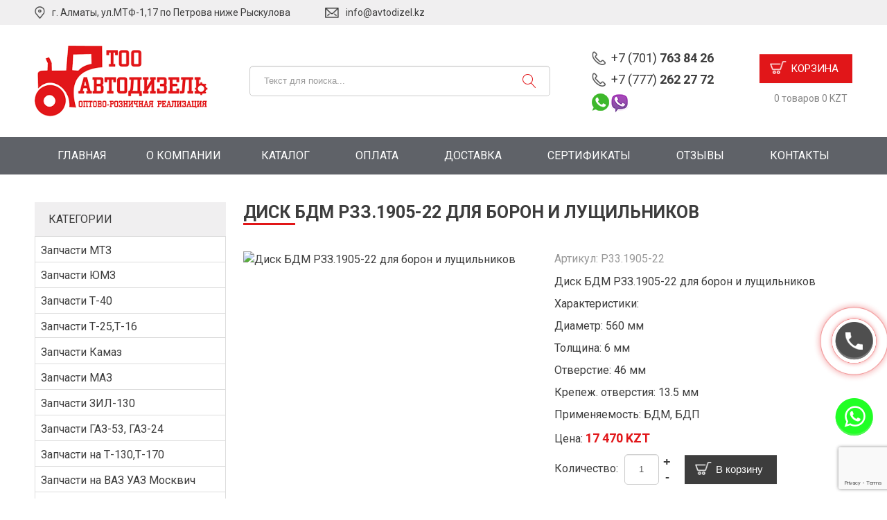

--- FILE ---
content_type: text/html; charset=utf-8
request_url: https://avtodizel.kz/catalog/drugoe/disk-bdm-rzz-1905-22-dlya-boron-i-lushchilnikov
body_size: 8605
content:
<!DOCTYPE html>
<html prefix="og: http://ogp.me/ns#" xmlns="http://www.w3.org/1999/xhtml" xml:lang="ru-ru" lang="ru-ru" dir="ltr">
<head>
<meta name="viewport" content="width=device-width, initial-scale=1.0" />
<base href="https://avtodizel.kz/catalog/drugoe/disk-bdm-rzz-1905-22-dlya-boron-i-lushchilnikov" />
<meta http-equiv="content-type" content="text/html; charset=utf-8" />
<title>Диск БДМ РЗЗ.1905-22 для борон и лущильников</title>
<link href="/templates/avtodizel/favicon.ico" rel="shortcut icon" type="image/vnd.microsoft.icon" />
<link href="https://cdn.jsdelivr.net/npm/simple-line-icons@2.4.1/css/simple-line-icons.css" rel="stylesheet" type="text/css" />
<link rel="stylesheet" type="text/css" href="/media/plg_jchoptimize/cache/css/707a14655058b311cf1817e206d50963_0.css" />
<link href="https://fonts.googleapis.com/css?family=Roboto:400%7COpen+Sans:400%7CQuattrocento+Sans:400%7C&amp;subset=latin" rel="stylesheet" type="text/css" />
<link rel="stylesheet" type="text/css" href="/media/plg_jchoptimize/cache/css/707a14655058b311cf1817e206d50963_1.css" />
<style type="text/css">.nextend-accordion-menu-inner dl.level1 dd{display:none}.nextend-accordion-menu-inner dl.level1 dd.opened{display:block}.nextend-accordion-menu-inner dl.level1 dd{display:none}.nextend-accordion-menu-inner dl.level1 dd.opened{display:block}</style>
<script type="application/json" class="joomla-script-options new">{"csrf.token":"4405f3b03e44fba0700c4c8ed52e209c","system.paths":{"root":"","base":""},"system.keepalive":{"interval":300000,"uri":"\/component\/ajax\/?format=json"}}</script>
<script type="application/javascript" src="/media/plg_jchoptimize/cache/js/26ef68ab2e14267cbed7f1be26e7832d_0.js"></script>
<script src="https://cdnjs.cloudflare.com/ajax/libs/magnific-popup.js/1.1.0/jquery.magnific-popup.min.js" type="text/javascript"></script>
<script type="application/javascript" src="/media/plg_jchoptimize/cache/js/26ef68ab2e14267cbed7f1be26e7832d_1.js"></script>
<script src="https://www.google.com/recaptcha/api.js?render=6LcvzDgiAAAAAJ7pSWTVh44SljkWPK6p8jtH18XB" type="text/javascript"></script>
<!--[if lt IE 9]><script src="/media/system/js/polyfill.event.js?ea763de87e83749f2cf83e6b4c2ddf0c" type="text/javascript"></script><![endif]-->
<script type="application/javascript" src="/media/plg_jchoptimize/cache/js/26ef68ab2e14267cbed7f1be26e7832d_2.js"></script>
<script type="text/javascript">function initJSlightBox(){jQuery("a.lightbox").lightBox({imageLoading:"https://avtodizel.kz/components/com_jshopping/images/loading.gif",imageBtnClose:"https://avtodizel.kz/components/com_jshopping/images/close.gif",imageBtnPrev:"https://avtodizel.kz/components/com_jshopping/images/prev.gif",imageBtnNext:"https://avtodizel.kz/components/com_jshopping/images/next.gif",imageBlank:"https://avtodizel.kz/components/com_jshopping/images/blank.gif",txtImage:"Изображение",txtOf:"из"});}
jQuery(function(){initJSlightBox();});if(typeof window.grecaptcha!=='undefined'){grecaptcha.ready(function(){grecaptcha.execute("6LcvzDgiAAAAAJ7pSWTVh44SljkWPK6p8jtH18XB",{action:'homepage'});});}
jQuery(function($){initTooltips();$("body").on("subform-row-add",initTooltips);function initTooltips(event,container){container=container||document;$(container).find(".hasTooltip").tooltip({"html":true,"container":"body"});}});RSFormProReCAPTCHAv3.add("6LcvzDgiAAAAAJ7pSWTVh44SljkWPK6p8jtH18XB","contactform",3);RSFormProUtils.addEvent(window,'load',function(){RSFormProUtils.addEvent(RSFormPro.getForm(3),'submit',function(evt){evt.preventDefault();RSFormPro.submitForm(RSFormPro.getForm(3));});RSFormPro.addFormEvent(3,function(){RSFormProReCAPTCHAv3.execute(3);});});RSFormProUtils.addEvent(window,'load',function(){RSFormPro.setHTML5Validation('3',false,{"parent":" error","field":""},0);});var mod_params_cart_view={"type_view":"1","bs_version":"1","show_added_to_cart":"3","modal_type":"1","modal_dop":"0","show_added_to_cart_icon":"0","show_added_to_cart_icon_prod":"0","show_qttylist":"0","show_qtty":"0","iclass_ok":"icon-brooksus-ok","iclass_cart":"icon-brooksus-basket","iclass_wl":"icon-brooksus-heart","show_quantity_buttons":"1","show_rabatt":"0","show_ef":"0","show_fixed":"0","show_onclick":"0","highlight_attr":"0","off_ajax":"1","clone_mw":"0","clone_selector":".footer","cart_color":"4","layout":"avtodizel:kukla","moduleclass_sfx":"","cache":"1","cache_time":"900","cachemode":"itemid","module_tag":"div","bootstrap_size":"0","header_tag":"h3","header_class":"","style":"0"};var mod_ajax_data={"data_uri":"https://avtodizel.kz/","data_controller":"product","data_ilp":"https://avtodizel.kz/components/com_jshopping/files/img_products","data_cc":"KZT","data_sp":"/catalog/product/view","data_bsv":"bs2","data_dcount":"0","data_tseparator":" ","data_lps":"на сумму","data_dt":"Удалить","data_dtf":"Товар удален из корзины","data_rel":"Сопутствующие товары &dArr;","data_rabattv":"Скидка","data_rabatt":"Введите дисконтный код","data_rabatta":"Активировать","data_pp":"Параметры &dArr;","data_pef":"Характеристики &dArr;"};mod_ajax_data_cart_view={"data_ect":"Ваша корзина пуста","data_et":"Показать/скрыть подробности","data_lp":"Товар добавлен в корзину","data_lpwlv":"Товар добавлен в список пожеланий","data_lpcv":"Товар добавлен в корзину","data_lpc":"Товаров в корзине","data_lpm":"Товаров","data_lpe":"Моя корзина","data_classok":"icon-brooksus-ok","data_sd":"/cart/delete"};</script>
<link type="text/css" href="https://cdnjs.cloudflare.com/ajax/libs/magnific-popup.js/1.1.0/magnific-popup.min.css" rel="stylesheet">
<link rel="stylesheet" type="text/css" href="/media/plg_jchoptimize/cache/css/707a14655058b311cf1817e206d50963_2.css" />
<!--[if lt IE 9]>
	<script src="/media/jui/js/html5.js"></script>
	<![endif]-->
<!-- Yandex.Metrika counter -->
<script type="text/javascript" >(function(m,e,t,r,i,k,a){m[i]=m[i]||function(){(m[i].a=m[i].a||[]).push(arguments)};m[i].l=1*new Date();k=e.createElement(t),a=e.getElementsByTagName(t)[0],k.async=1,k.src=r,a.parentNode.insertBefore(k,a)})
(window,document,"script","https://mc.yandex.ru/metrika/tag.js","ym");ym(83406145,"init",{clickmap:true,trackLinks:true,accurateTrackBounce:true,webvisor:true});</script>
<noscript><div><img src="https://mc.yandex.ru/watch/83406145" style="position:absolute; left:-9999px;" alt="" /></div></noscript>
<!-- /Yandex.Metrika counter -->
<script src="https://avtodizel.kz/modules/mod_jshopping_cart_wl_ajax/js/ajax.js" type="text/javascript" defer="defer"></script>
</head>
<body class="site com_jshopping view- no-layout task-view itemid-314">
<!-- Body -->
<div class="body">
<div class="mobile-menu hidden-tablet hidden-desktop">
<div class="text-right">
<button type="button" class="btn btn-menu btn-close">
<i class="linearicons-cross"></i>
</button>
</div>
<div class="mobile-search">
</div>
<div class="mobile-menu1">
<div class="moduletable">
<ul class="nav menu mod-list">
<li class="item-101 default"><a href="/" >Главная</a></li><li class="item-102"><a href="/o-kompanii" >О компании</a></li><li class="item-103"><a href="/catalog/zapchasti-maz" >Каталог</a></li><li class="item-104"><a href="/oplata" >Оплата</a></li><li class="item-105"><a href="/dostavka" >Доставка</a></li><li class="item-106"><a href="/sertifikaty" >Сертификаты</a></li><li class="item-358"><a href="/reviews" >Отзывы</a></li><li class="item-107"><a href="/kontakty" >Контакты</a></li></ul>
</div>
</div>
<div class="mobile-menu2">
<div class="moduletable">
<div id="nextend-accordion-menu-129" class="">
<div class="nextend-accordion-menu-inner ">
<div class="nextend-accordion-menu-inner-container">
<dl class="level1">
<dt class="level1 nextend-nav-136 parent opened  first last" data-menuid="136">
<span class="outer">
<span class="inner">
<span>Каталог запчастей</span> </span>
</span>
</dt>
<dd class="level1 nextend-nav-136 parent opened  first last">
<dl class="level2">
<dt class="level2 nextend-nav-142 notparent   first" data-menuid="142">
<span class="outer">
<span class="inner">
<a href="/catalog/mtz"><span>Запчасти МТЗ</span></a> </span>
</span>
</dt>
<dd class="level2 nextend-nav-142 notparent   first">
</dd> <dt class="level2 nextend-nav-143 notparent  " data-menuid="143">
<span class="outer">
<span class="inner">
<a href="/catalog/yumz"><span>Запчасти ЮМЗ</span></a> </span>
</span>
</dt>
<dd class="level2 nextend-nav-143 notparent  ">
</dd> <dt class="level2 nextend-nav-144 notparent  " data-menuid="144">
<span class="outer">
<span class="inner">
<a href="/catalog/t-40"><span>Запчасти Т-40</span></a> </span>
</span>
</dt>
<dd class="level2 nextend-nav-144 notparent  ">
</dd> <dt class="level2 nextend-nav-145 notparent  " data-menuid="145">
<span class="outer">
<span class="inner">
<a href="/catalog/t-25"><span>Запчасти Т-25,Т-16</span></a> </span>
</span>
</dt>
<dd class="level2 nextend-nav-145 notparent  ">
</dd> <dt class="level2 nextend-nav-139 notparent  " data-menuid="139">
<span class="outer">
<span class="inner">
<a href="/catalog/zapchasti-kamaz"><span>Запчасти Камаз</span></a> </span>
</span>
</dt>
<dd class="level2 nextend-nav-139 notparent  ">
</dd> <dt class="level2 nextend-nav-138 notparent  " data-menuid="138">
<span class="outer">
<span class="inner">
<a href="/catalog/zapchasti-maz"><span>Запчасти МАЗ</span></a> </span>
</span>
</dt>
<dd class="level2 nextend-nav-138 notparent  ">
</dd> <dt class="level2 nextend-nav-140 notparent  " data-menuid="140">
<span class="outer">
<span class="inner">
<a href="/catalog/zapchasti-zil"><span>Запчасти ЗИЛ-130</span></a> </span>
</span>
</dt>
<dd class="level2 nextend-nav-140 notparent  ">
</dd> <dt class="level2 nextend-nav-141 notparent  " data-menuid="141">
<span class="outer">
<span class="inner">
<a href="/catalog/zapchasti-gaz"><span>Запчасти ГАЗ-53, ГАЗ-24</span></a> </span>
</span>
</dt>
<dd class="level2 nextend-nav-141 notparent  ">
</dd> <dt class="level2 nextend-nav-311 notparent  " data-menuid="311">
<span class="outer">
<span class="inner">
<a href="/catalog/zapchasti-na-t-130-t-170"><span>Запчасти на Т-130,Т-170</span></a> </span>
</span>
</dt>
<dd class="level2 nextend-nav-311 notparent  ">
</dd> <dt class="level2 nextend-nav-310 notparent  " data-menuid="310">
<span class="outer">
<span class="inner">
<a href="/catalog/zapchasti-na-vaz-uaz-moskvich"><span>Запчасти на ВАЗ УАЗ Москвич</span></a> </span>
</span>
</dt>
<dd class="level2 nextend-nav-310 notparent  ">
</dd> <dt class="level2 nextend-nav-357 notparent  " data-menuid="357">
<span class="outer">
<span class="inner">
<a href="/catalog/zapchasti-smd-18-20-60-dt-a-01-41-niva-enisej-t-4"><span>Запчасти СМД-18/20/60, ДТ, А-01/41, НИВА, Енисей, Т-4</span></a> </span>
</span>
</dt>
<dd class="level2 nextend-nav-357 notparent  ">
</dd> <dt class="level2 nextend-nav-308 notparent  " data-menuid="308">
<span class="outer">
<span class="inner">
<a href="/catalog/zapchasti-na-kombajn"><span>Запчасти на Комбайн</span></a> </span>
</span>
</dt>
<dd class="level2 nextend-nav-308 notparent  ">
</dd> <dt class="level2 nextend-nav-302 notparent  " data-menuid="302">
<span class="outer">
<span class="inner">
<a href="/catalog/turbokompressory"><span>Турбокомпрессоры</span></a> </span>
</span>
</dt>
<dd class="level2 nextend-nav-302 notparent  ">
</dd> <dt class="level2 nextend-nav-304 notparent  " data-menuid="304">
<span class="outer">
<span class="inner">
<a href="/catalog/rukava-vysokogo-davleniya-rvd"><span>Рукава высокого давления (РВД)</span></a> </span>
</span>
</dt>
<dd class="level2 nextend-nav-304 notparent  ">
</dd> <dt class="level2 nextend-nav-305 notparent  " data-menuid="305">
<span class="outer">
<span class="inner">
<a href="/catalog/dvigateli"><span>Двигатели</span></a> </span>
</span>
</dt>
<dd class="level2 nextend-nav-305 notparent  ">
</dd> <dt class="level2 nextend-nav-313 notparent  " data-menuid="313">
<span class="outer">
<span class="inner">
<a href="/catalog/generatory"><span>Генераторы</span></a> </span>
</span>
</dt>
<dd class="level2 nextend-nav-313 notparent  ">
</dd> <dt class="level2 nextend-nav-301 notparent  " data-menuid="301">
<span class="outer">
<span class="inner">
<a href="/catalog/svetotekhnika"><span>Светотехника</span></a> </span>
</span>
</dt>
<dd class="level2 nextend-nav-301 notparent  ">
</dd> <dt class="level2 nextend-nav-303 notparent  " data-menuid="303">
<span class="outer">
<span class="inner">
<a href="/catalog/remkomplekty"><span>Ремкомплекты</span></a> </span>
</span>
</dt>
<dd class="level2 nextend-nav-303 notparent  ">
</dd> <dt class="level2 nextend-nav-306 notparent  " data-menuid="306">
<span class="outer">
<span class="inner">
<a href="/catalog/filtra"><span>Фильтра</span></a> </span>
</span>
</dt>
<dd class="level2 nextend-nav-306 notparent  ">
</dd> <dt class="level2 nextend-nav-307 notparent  " data-menuid="307">
<span class="outer">
<span class="inner">
<a href="/catalog/shajby-mednye-i-alyuminivye"><span>Шайбы медные и алюминивые 	</span></a> </span>
</span>
</dt>
<dd class="level2 nextend-nav-307 notparent  ">
</dd> <dt class="level2 nextend-nav-309 notparent  " data-menuid="309">
<span class="outer">
<span class="inner">
<a href="/catalog/pribory-i-datchiki"><span>Приборы и датчики</span></a> </span>
</span>
</dt>
<dd class="level2 nextend-nav-309 notparent  ">
</dd> <dt class="level2 nextend-nav-312 notparent  " data-menuid="312">
<span class="outer">
<span class="inner">
<a href="/catalog/metallobrabotka"><span>Металлобработка</span></a> </span>
</span>
</dt>
<dd class="level2 nextend-nav-312 notparent  ">
</dd> <dt class="level2 nextend-nav-314 notparent opened active last" data-menuid="314">
<span class="outer">
<span class="inner">
<a href="/catalog/drugoe"><span>Другие запчасти</span></a> </span>
</span>
</dt>
<dd class="level2 nextend-nav-314 notparent opened active last">
</dd></dl></dd> </dl>
</div>
</div>
</div>	</div>
</div>
</div>
<div class="mobile-header hidden-tablet hidden-desktop">
<div class="container">
<div class="mobile-header-inner">
<div class="mobile-menu-button">
<button type="button" class="btn btn-menu">
<i class="linearicons-menu"></i>
</button>
</div>
<div class="mobile-header-cart">
</div>
</div>
</div>
</div>
<!-- Header -->
<header class="header" role="banner">
<div class="first-header">
<div class="container">
<div class="first-header-inner">
<div class="header-address">
<div class="custom"  >
	г. Алматы, ул.МТФ-1,17 по Петрова ниже Рыскулова</div>
</div>
<div class="header-email">
<div class="custom"  >
<a href="mailto:info@avtodizel.kz">info@avtodizel.kz</a></div>
</div>
<div class="user-menu">
</div>
</div>
</div>
</div>
<div class="second-header">
<div class="container">
<div class="second-header-inner">
<div class="header-logo">
<div class="custom"  >
<div><a href="http://avtodizel.kz/"><img src="/images/logo.png" alt="" /></a></div></div>
</div>
<div class="header-search">
<script type = "text/javascript">function isEmptyValue(value){var pattern=/\S/;return ret=(pattern.test(value))?(true):(false);}</script>
<form name = "searchForm" method = "post" action="/catalog/search/result" onsubmit = "return isEmptyValue(jQuery('#jshop_search').val())">
<div class="finder btn-wrapper input-append">
<input type = "text" class = "input-block-level" name = "search" id = "jshop_search" value = "" placeholder="Текст для поиска..." />
<button class="btn" type = "submit" /><i class="linearicons-magnifier" aria-hidden="true"></i></button>
</div>
<input type="hidden" class name="setsearchdata" value="1">
<input type = "hidden" name = "category_id" value = "0" />
<input type = "hidden" name = "search_type" value = "all" />
</form>
</div>
<div class="header-phones-inner">
<div class="custom"  >
<div class="header-phones"> <a href="tel:+77017638426">+7 (701) <strong>763 84 26</strong></a></div>
<div class="header-phones"> <a href="tel:+77772622772">+7 (777) <strong>262 27 72</strong></a></div>
<div class="header-social"><span class="header-wp-vb"><a href="https://wa.me/77772622772" target="_blank"><img src="/images/whatsapp.png"></a><img src="/images/viber.png"></span></div>
</div>
</div>
<div class="header-cart">
<div class=" type_view  cart_view" data-cart-view="cart_view " data-link-quantity="cart" data-controller="product" data-highlight="" data-show-qttylist="" data-show-qtty="" data-show-rabatt="" data-clone-mw="" data-clone-selector=".footer" data-uri-base="https://avtodizel.kz/" data-class-ok="icon-brooksus-ok" data-extrafields="" data-show-dop=""><div id="jshop_module_cart_mini_103" class="emptycart row-fluid mycart_wrapp externbootstrap_wrapp      attr_noempty red bootstr show_quantity_buttons"><div class="kukla-cart">
<div class="">
<a class="buy-btn" title="Показать/скрыть подробности" href = "#">Корзина</a>
</div>
<div class="mycart_mini_txt extern externbootstrap avtodizel:kukla"  title="">
<span class="externbootstrap_text">
			0 товаров 0 KZT 		</span>
</div>
<div class="clearfix"></div>
<!--Extern-->
<div class="extern_wrap  ">
<div class="extern_content">
<span class="extern_empty">Ваша корзина пуста</span>
</div>
<div class="extern_bottom empty_cart">
<span class="total">Товаров в корзине <span class="total_qtty">0 </span>на сумму   <span class="text_summ_total"></span> <span class = "summ_total">0 KZT</span>
</span>
<span class="gotocart">
<a href="https://avtodizel.kz/checkout/step2" class="checkout">Оформить заказ</a>
</span>
</div>
</div>
<!--End Extern-->
</div>
</div>
<!--Modal-->
<div id="delete_inlineContent_minicart_cart_view" class="deleteDOMWindow modal fade out" tabindex="-1" role="dialog" aria-labelledby="delete_inlineContent_minicart_cart_view" aria-hidden="true">
<div class="modal-dialog">
<div class="modal-content">
<div class="modal-body">
<span class="modal_delete" data-modal-delete="Товар удален из корзины"></span>
<p><a href="#" class="closeDOMWindow" target="_top" data-dismiss="modal" data-modal-close-btn="Вернуться в магазин" aria-hidden="true"></a></p>
</div>
</div>
</div>
</div><!--End modal-->
</div>
</div>
</div>
</div>
</div>
</header>
<nav class="navigation-top" role="navigation">
<div class="container">
<div class="navbar pull-left">
<a class="btn btn-navbar collapsed" data-toggle="collapse" data-target=".nav-top">
<span class="icon-bar"></span>
<span class="icon-bar"></span>
<span class="icon-bar"></span>
</a>
</div>
<div class="nav-collapse nav-top">
<ul class="nav menu mod-list">
<li class="item-101 default"><a href="/" >Главная</a></li><li class="item-102"><a href="/o-kompanii" >О компании</a></li><li class="item-103"><a href="/catalog/zapchasti-maz" >Каталог</a></li><li class="item-104"><a href="/oplata" >Оплата</a></li><li class="item-105"><a href="/dostavka" >Доставка</a></li><li class="item-106"><a href="/sertifikaty" >Сертификаты</a></li><li class="item-358"><a href="/reviews" >Отзывы</a></li><li class="item-107"><a href="/kontakty" >Контакты</a></li></ul>
</div>
</div>
</nav>
<div class="yellow-wrapper">
<div class="main-wrapper">
<div class="container">
<div class="row-fluid">
<!-- Begin Sidebar -->
<div id="sidebar" class="span3">
<div class="sidebar-nav">
<div class="moduletable">
<h3>Категории</h3>
<div id="nextend-accordion-menu-114" class="noscript ">
<div class="nextend-accordion-menu-inner ">
<div class="nextend-accordion-menu-inner-container">
<dl class="level1">
<dt class="level1 nextend-nav-6 notparent   first" data-menuid="6">
<span class="outer">
<span class="inner">
<a href="/catalog/mtz"><span>Запчасти МТЗ</span></a> </span>
</span>
</dt>
<dd class="level1 nextend-nav-6 notparent   first">
</dd> <dt class="level1 nextend-nav-7 notparent  " data-menuid="7">
<span class="outer">
<span class="inner">
<a href="/catalog/yumz"><span>Запчасти ЮМЗ</span></a> </span>
</span>
</dt>
<dd class="level1 nextend-nav-7 notparent  ">
</dd> <dt class="level1 nextend-nav-8 notparent  " data-menuid="8">
<span class="outer">
<span class="inner">
<a href="/catalog/t-40"><span>Запчасти Т-40</span></a> </span>
</span>
</dt>
<dd class="level1 nextend-nav-8 notparent  ">
</dd> <dt class="level1 nextend-nav-9 notparent  " data-menuid="9">
<span class="outer">
<span class="inner">
<a href="/catalog/t-25"><span>Запчасти Т-25,Т-16</span></a> </span>
</span>
</dt>
<dd class="level1 nextend-nav-9 notparent  ">
</dd> <dt class="level1 nextend-nav-3 notparent  " data-menuid="3">
<span class="outer">
<span class="inner">
<a href="/catalog/zapchasti-kamaz"><span>Запчасти Камаз</span></a> </span>
</span>
</dt>
<dd class="level1 nextend-nav-3 notparent  ">
</dd> <dt class="level1 nextend-nav-2 notparent  " data-menuid="2">
<span class="outer">
<span class="inner">
<a href="/catalog/zapchasti-maz"><span>Запчасти МАЗ</span></a> </span>
</span>
</dt>
<dd class="level1 nextend-nav-2 notparent  ">
</dd> <dt class="level1 nextend-nav-4 notparent  " data-menuid="4">
<span class="outer">
<span class="inner">
<a href="/catalog/zapchasti-zil"><span>Запчасти ЗИЛ-130</span></a> </span>
</span>
</dt>
<dd class="level1 nextend-nav-4 notparent  ">
</dd> <dt class="level1 nextend-nav-5 notparent  " data-menuid="5">
<span class="outer">
<span class="inner">
<a href="/catalog/zapchasti-gaz"><span>Запчасти ГАЗ-53, ГАЗ-24</span></a> </span>
</span>
</dt>
<dd class="level1 nextend-nav-5 notparent  ">
</dd> <dt class="level1 nextend-nav-55 notparent  " data-menuid="55">
<span class="outer">
<span class="inner">
<a href="/catalog/zapchasti-na-t-130-t-170"><span>Запчасти на Т-130,Т-170</span></a> </span>
</span>
</dt>
<dd class="level1 nextend-nav-55 notparent  ">
</dd> <dt class="level1 nextend-nav-30 notparent  " data-menuid="30">
<span class="outer">
<span class="inner">
<a href="/catalog/zapchasti-na-vaz-uaz-moskvich"><span>Запчасти на ВАЗ УАЗ Москвич</span></a> </span>
</span>
</dt>
<dd class="level1 nextend-nav-30 notparent  ">
</dd> <dt class="level1 nextend-nav-57 notparent  " data-menuid="57">
<span class="outer">
<span class="inner">
<a href="/catalog/zapchasti-smd-18-20-60-dt-a-01-41-niva-enisej-t-4"><span>Запчасти СМД-18/20/60, ДТ, А-01/41, НИВА, Енисей, Т-4</span></a> </span>
</span>
</dt>
<dd class="level1 nextend-nav-57 notparent  ">
</dd> <dt class="level1 nextend-nav-28 notparent  " data-menuid="28">
<span class="outer">
<span class="inner">
<a href="/catalog/zapchasti-na-kombajn"><span>Запчасти на Комбайн</span></a> </span>
</span>
</dt>
<dd class="level1 nextend-nav-28 notparent  ">
</dd> <dt class="level1 nextend-nav-22 notparent  " data-menuid="22">
<span class="outer">
<span class="inner">
<a href="/catalog/turbokompressory"><span>Турбокомпрессоры</span></a> </span>
</span>
</dt>
<dd class="level1 nextend-nav-22 notparent  ">
</dd> <dt class="level1 nextend-nav-24 notparent  " data-menuid="24">
<span class="outer">
<span class="inner">
<a href="/catalog/rukava-vysokogo-davleniya-rvd"><span>Рукава высокого давления (РВД)</span></a> </span>
</span>
</dt>
<dd class="level1 nextend-nav-24 notparent  ">
</dd> <dt class="level1 nextend-nav-25 notparent  " data-menuid="25">
<span class="outer">
<span class="inner">
<a href="/catalog/dvigateli"><span>Двигатели</span></a> </span>
</span>
</dt>
<dd class="level1 nextend-nav-25 notparent  ">
</dd> <dt class="level1 nextend-nav-33 notparent  " data-menuid="33">
<span class="outer">
<span class="inner">
<a href="/catalog/generatory"><span>Генераторы</span></a> </span>
</span>
</dt>
<dd class="level1 nextend-nav-33 notparent  ">
</dd> <dt class="level1 nextend-nav-21 notparent  " data-menuid="21">
<span class="outer">
<span class="inner">
<a href="/catalog/svetotekhnika"><span>Светотехника</span></a> </span>
</span>
</dt>
<dd class="level1 nextend-nav-21 notparent  ">
</dd> <dt class="level1 nextend-nav-23 notparent  " data-menuid="23">
<span class="outer">
<span class="inner">
<a href="/catalog/remkomplekty"><span>Ремкомплекты</span></a> </span>
</span>
</dt>
<dd class="level1 nextend-nav-23 notparent  ">
</dd> <dt class="level1 nextend-nav-26 notparent  " data-menuid="26">
<span class="outer">
<span class="inner">
<a href="/catalog/filtra"><span>Фильтра</span></a> </span>
</span>
</dt>
<dd class="level1 nextend-nav-26 notparent  ">
</dd> <dt class="level1 nextend-nav-56 notparent  " data-menuid="56">
<span class="outer">
<span class="inner">
<a href="/catalog/shajby-mednye-i-alyuminivye"><span>Шайбы медные и алюминивые</span></a> </span>
</span>
</dt>
<dd class="level1 nextend-nav-56 notparent  ">
</dd> <dt class="level1 nextend-nav-29 notparent  " data-menuid="29">
<span class="outer">
<span class="inner">
<a href="/catalog/pribory-i-datchiki"><span>Приборы и датчики</span></a> </span>
</span>
</dt>
<dd class="level1 nextend-nav-29 notparent  ">
</dd> <dt class="level1 nextend-nav-32 notparent  " data-menuid="32">
<span class="outer">
<span class="inner">
<a href="/catalog/metallobrabotka"><span>Металлобработка</span></a> </span>
</span>
</dt>
<dd class="level1 nextend-nav-32 notparent  ">
</dd> <dt class="level1 nextend-nav-58 notparent opened active" data-menuid="58">
<span class="outer">
<span class="inner">
<a href="/catalog/drugoe"><span>Другие запчасти</span></a> </span>
</span>
</dt>
<dd class="level1 nextend-nav-58 notparent opened active">
</dd> <dt class="level1 nextend-nav-63 parent   last" data-menuid="63">
<span class="outer">
<span class="inner">
<a href="/catalog/drugoe/zapchasti-smd-18"><span>Запчасти СМД-18</span></a> </span>
</span>
</dt>
<dd class="level1 nextend-nav-63 parent   last">
<dl class="level2">
<dt class="level2 nextend-nav-64 parent   first last" data-menuid="64">
<span class="outer">
<span class="inner">
<a href="/catalog/drugoe/20"><span>20</span></a> </span>
</span>
</dt>
<dd class="level2 nextend-nav-64 parent   first last">
<dl class="level3">
<dt class="level3 nextend-nav-65 parent   first last" data-menuid="65">
<span class="outer">
<span class="inner">
<a href="/catalog/drugoe/60-dt-a-01"><span>60, ДТ, А-01</span></a> </span>
</span>
</dt>
<dd class="level3 nextend-nav-65 parent   first last">
<dl class="level4">
<dt class="level4 nextend-nav-66 notparent   first last" data-menuid="66">
<span class="outer">
<span class="inner">
<a href="/catalog/drugoe/41-niva-enisej-t-4"><span>41, НИВА, Енисей, Т-4</span></a> </span>
</span>
</dt>
<dd class="level4 nextend-nav-66 notparent   first last">
</dd></dl></dd></dl></dd></dl></dd> </dl>
</div>
</div>
</div>	</div>
</div>
</div>
<!-- End Sidebar -->
<main id="content" role="main" class="span9">
<!-- Begin Content -->
<div id="system-message-container">
</div>
<script type="text/javascript">var translate_not_available="Нет в наличии выбранной опции";var translate_zoom_image="Увеличить изображение";var product_basic_price_volume=0.0000;var product_basic_price_unit_qty=1;var currency_code="KZT";var format_currency="00 Symb";var decimal_count=0;var decimal_symbol=".";var thousand_separator=" ";var attr_value=new Object();var attr_list=new Array();var attr_img=new Object();var liveurl='https://avtodizel.kz/';var liveattrpath='https://avtodizel.kz/components/com_jshopping/files/img_attributes';var liveproductimgpath='https://avtodizel.kz/components/com_jshopping/files/img_products';var liveimgpath='https://avtodizel.kz/components/com_jshopping/images';var urlupdateprice='/catalog/product/ajax_attrib_select_and_price/2800?ajax=1';var joomshoppingVideoHtml5=0;var joomshoppingVideoHtml5Type='';</script><div class="jshop productfull" id="comjshop">
<form name="product" method="post" action="/cart/add" enctype="multipart/form-data" autocomplete="off">
<h1>Диск БДМ РЗЗ.1905-22 для борон и лущильников</h1>
<div class="row-fluid jshop">
<div class="span6">
<div class="image_middle">
<span id='list_product_image_middle'>
<a class="lightbox" id="main_image_full_13538" href="https://avtodizel.kz/components/com_jshopping/files/img_products/full_202540119_disk-bdm-rzz1905-22.jpg"  title="Диск БДМ РЗЗ.1905-22 для борон и лущильников">
<img id = "main_image_13538" src = "https://avtodizel.kz/components/com_jshopping/files/img_products/202540119_disk-bdm-rzz1905-22.jpg" alt="Диск БДМ РЗЗ.1905-22 для борон и лущильников" title="Диск БДМ РЗЗ.1905-22 для борон и лущильников" />
<div class="text_zoom">
<img src="https://avtodizel.kz/components/com_jshopping/images/search.png" alt="zoom" />
	                            Увеличить изображение                            </div>
</a>
</span>
</div>
<div class = "jshop_img_description">
<span id='list_product_image_thumb'>
</span>
</div>
</div>
<div class="span6">
<div class="jshop_code_prod">Артикул: <span id="product_code">Р33.1905-22</span></div>
<div class="jshop_prod_description">
<p>Диск БДМ РЗЗ.1905-22 для борон и лущильников</p>
<p>Характеристики:</p>
<p>Диаметр: 560 мм</p>
<p>Толщина: 6 мм</p>
<p>Отверстие: 46 мм</p>
<p>Крепеж. отверстия: 13.5 мм</p>
<p>Применяемость: БДМ, БДП</p>
</div>
<div class="prod_price">
						Цена:
						<span id="block_price">
                        17 470 KZT                                            </span>
</div>
<div class = "not_available" id="not_available"></div>
<div class="prod_buttons" style="">
<div class="prod_qty">
					Количество:
				</div>
<div class="prod_qty_input">
<input type="text" name="quantity" id="quantity" onkeyup="reloadPrices();" class="inputbox" value="1" /><button class = "product_minus" type = "button" onclick = "
			var qty_el = document.getElementById('quantity');
			var qty = qty_el.value;
			if( !isNaN( qty ) && qty > 1) qty_el.value--;reloadPrices();return false;">-</button>
<button class = "product_plus" type = "button" onclick = "
			var qty_el = document.getElementById('quantity');
			var qty = qty_el.value;
			if( !isNaN( qty )) qty_el.value++;reloadPrices();return false;">+</button>	</div>
<div class="buttons">
<input type="submit" class="btn btn-primary button" value="В корзину" onclick="jQuery('#to').val('cart');" />
</div>
<div id="jshop_image_loading" style="display:none"></div>
</div>
</div>
</div>
<input type="hidden" name="to" id='to' value="cart" />
<input type="hidden" name="product_id" id="product_id" value="2800" />
<input type="hidden" name="category_id" id="category_id" value="58" />
</form>
<div id="list_product_demofiles"></div>
<div class="review_header">Отзыв</div>
<div class="review_text_not_login">Зарегистрируйтесь, чтобы создать отзыв.</div>
</div>
<!-- End Content -->
</main>
</div>
</div>
</div>
</div>
</div>
<!-- Footer -->
<footer class="footer" role="contentinfo">
<div class="container">
<nav class="navigation-footer" role="navigation">
<div class="container">
<div class="navbar pull-left">
<a class="btn btn-navbar collapsed" data-toggle="collapse" data-target=".nav-footer">
<span class="icon-bar"></span>
<span class="icon-bar"></span>
<span class="icon-bar"></span>
</a>
</div>
<div class="nav-collapse nav-footer">
<ul class="nav menu mod-list">
<li class="item-101 default"><a href="/" >Главная</a></li><li class="item-102"><a href="/o-kompanii" >О компании</a></li><li class="item-103"><a href="/catalog/zapchasti-maz" >Каталог</a></li><li class="item-104"><a href="/oplata" >Оплата</a></li><li class="item-105"><a href="/dostavka" >Доставка</a></li><li class="item-106"><a href="/sertifikaty" >Сертификаты</a></li><li class="item-358"><a href="/reviews" >Отзывы</a></li><li class="item-107"><a href="/kontakty" >Контакты</a></li></ul>
</div>
</div>
</nav>
<div class="row-fluid">
<div class="span3">
<div class="footer-logo-wrapper">
<div class="container">
<div class="custom"  >
<img src="/images/logo-white.png" alt="" width="90%" height="auto"/></div>
</div>
</div>
</div>
<div class="span9">
<div class="row-fluid">
<div class="span5">
<div class="footer-contacts-wrapper">
<div class="container">
<div class="custom"  >
<div class="footer-phones">+7 (777) 262 27 72  +7 (701) 763 84 26</div>
<div class="footer-address">г. Алматы, ул.МТФ-1,17 по Петрова ниже Рыскулова</div>
<div class="footer-email"><a href="mailto:info@avtodizel.kz">info@avtodizel.kz</a></div></div>
</div>
</div>
</div>
<div class="span4">
<div class="footer-times-wrapper">
<div class="container">
<div class="custom"  >
<div>ПН-ПТ. 09:00 - 17:00</div>
<div class="gray-text">
  СБ. выходной
<br>
  ВС. выходной
</div></div>
</div>
</div>
</div>
<div class="span3">
<div class="footer-callback-wrapper">
<div class="container">
<div class="custom"  >
<a href="#callback" rel="alternate" class="red-button mfp mfp-inline">Обратный звонок</a></div>
</div>
</div>
</div>
</div>
</div>
</div>
<div class="row-fluid">
<div class="span6">
<div class="copyright">
					&copy; 2026 Автодизель				</div>
</div>
<div class="span6">
<div class="cretedby">
					Разработка сайтов <a href="http://webco.kz" target="_blank">Web компания</a>	</div>
</div>
</div>
</div>
<div class="fixed-call">
<div class="moduletable">
<div class="custom"  >
<a href="#callback" rel="alternate" class="mfp mfp-inline"><img src="/images/callback_icon.png"></a></div>
</div>
</div>
<div class="fixed-icon">
<div class="moduletable">
<div class="custom"  >
<a href="https://wa.me/77772622772" target="_blank"><img src="/images/whatsapp_icon.png"></a></div>
</div>
</div>
</footer>
<div class="custom"  >
<div id="callback" class="white-popup mfp-hide">
<div class="mfp-title">Обратный звонок</div>
<div class="mfp-text">
<form method="post"  id="callbackForm" action="https://avtodizel.kz/catalog/generatory/generator-3202-3771-vaz-2108-2109-vaz-2110-2115-i-ikh-modifikatsii-inzhekt-dvig">
<!-- Do not remove this ID, it is used to identify the page so that the pagination script can work correctly -->
<fieldset class="form formContainer" id="rsform_3_page_0">
<div class="control-group rsform-block rsform-block-name">
<div class="controls formControls">
<input type="text" value="" size="20" placeholder="Ваше Имя *" name="form[name]" id="name" class="rsform-input-box" aria-required="true" /> <span class="formValidation"><span id="component23" class="formNoError">Неверный ввод</span></span>
</div>
</div>
<div class="control-group rsform-block rsform-block-phone">
<div class="controls formControls">
<input type="tel" value="" size="20" placeholder="Ваш Телефон *" name="form[phone]" id="phone" class="rsform-input-box" aria-required="true" /> <span class="formValidation"><span id="component24" class="formNoError">Неверный ввод</span></span>
</div>
</div>
<div class="control-group rsform-block rsform-block-send">
<div class="controls formControls">
<button type="submit" name="form[send]" id="send" class="red-button rsform-submit-button  btn btn-primary" >Отправить</button> <span class="formValidation"></span>
</div>
</div>
<input type="hidden" name="g-recaptcha-response" id="g-recaptcha-response-3" value="">
</fieldset>
<input type="hidden" name="form[formId]" value="3"/><input type="hidden" name="0ea3056bc1816284823a61960281c23a" value="1" /></form>
</div>
</div></div>
</body>
</html>

--- FILE ---
content_type: text/html; charset=utf-8
request_url: https://www.google.com/recaptcha/api2/anchor?ar=1&k=6LcvzDgiAAAAAJ7pSWTVh44SljkWPK6p8jtH18XB&co=aHR0cHM6Ly9hdnRvZGl6ZWwua3o6NDQz&hl=en&v=PoyoqOPhxBO7pBk68S4YbpHZ&size=invisible&anchor-ms=20000&execute-ms=30000&cb=w1454jaawd87
body_size: 48668
content:
<!DOCTYPE HTML><html dir="ltr" lang="en"><head><meta http-equiv="Content-Type" content="text/html; charset=UTF-8">
<meta http-equiv="X-UA-Compatible" content="IE=edge">
<title>reCAPTCHA</title>
<style type="text/css">
/* cyrillic-ext */
@font-face {
  font-family: 'Roboto';
  font-style: normal;
  font-weight: 400;
  font-stretch: 100%;
  src: url(//fonts.gstatic.com/s/roboto/v48/KFO7CnqEu92Fr1ME7kSn66aGLdTylUAMa3GUBHMdazTgWw.woff2) format('woff2');
  unicode-range: U+0460-052F, U+1C80-1C8A, U+20B4, U+2DE0-2DFF, U+A640-A69F, U+FE2E-FE2F;
}
/* cyrillic */
@font-face {
  font-family: 'Roboto';
  font-style: normal;
  font-weight: 400;
  font-stretch: 100%;
  src: url(//fonts.gstatic.com/s/roboto/v48/KFO7CnqEu92Fr1ME7kSn66aGLdTylUAMa3iUBHMdazTgWw.woff2) format('woff2');
  unicode-range: U+0301, U+0400-045F, U+0490-0491, U+04B0-04B1, U+2116;
}
/* greek-ext */
@font-face {
  font-family: 'Roboto';
  font-style: normal;
  font-weight: 400;
  font-stretch: 100%;
  src: url(//fonts.gstatic.com/s/roboto/v48/KFO7CnqEu92Fr1ME7kSn66aGLdTylUAMa3CUBHMdazTgWw.woff2) format('woff2');
  unicode-range: U+1F00-1FFF;
}
/* greek */
@font-face {
  font-family: 'Roboto';
  font-style: normal;
  font-weight: 400;
  font-stretch: 100%;
  src: url(//fonts.gstatic.com/s/roboto/v48/KFO7CnqEu92Fr1ME7kSn66aGLdTylUAMa3-UBHMdazTgWw.woff2) format('woff2');
  unicode-range: U+0370-0377, U+037A-037F, U+0384-038A, U+038C, U+038E-03A1, U+03A3-03FF;
}
/* math */
@font-face {
  font-family: 'Roboto';
  font-style: normal;
  font-weight: 400;
  font-stretch: 100%;
  src: url(//fonts.gstatic.com/s/roboto/v48/KFO7CnqEu92Fr1ME7kSn66aGLdTylUAMawCUBHMdazTgWw.woff2) format('woff2');
  unicode-range: U+0302-0303, U+0305, U+0307-0308, U+0310, U+0312, U+0315, U+031A, U+0326-0327, U+032C, U+032F-0330, U+0332-0333, U+0338, U+033A, U+0346, U+034D, U+0391-03A1, U+03A3-03A9, U+03B1-03C9, U+03D1, U+03D5-03D6, U+03F0-03F1, U+03F4-03F5, U+2016-2017, U+2034-2038, U+203C, U+2040, U+2043, U+2047, U+2050, U+2057, U+205F, U+2070-2071, U+2074-208E, U+2090-209C, U+20D0-20DC, U+20E1, U+20E5-20EF, U+2100-2112, U+2114-2115, U+2117-2121, U+2123-214F, U+2190, U+2192, U+2194-21AE, U+21B0-21E5, U+21F1-21F2, U+21F4-2211, U+2213-2214, U+2216-22FF, U+2308-230B, U+2310, U+2319, U+231C-2321, U+2336-237A, U+237C, U+2395, U+239B-23B7, U+23D0, U+23DC-23E1, U+2474-2475, U+25AF, U+25B3, U+25B7, U+25BD, U+25C1, U+25CA, U+25CC, U+25FB, U+266D-266F, U+27C0-27FF, U+2900-2AFF, U+2B0E-2B11, U+2B30-2B4C, U+2BFE, U+3030, U+FF5B, U+FF5D, U+1D400-1D7FF, U+1EE00-1EEFF;
}
/* symbols */
@font-face {
  font-family: 'Roboto';
  font-style: normal;
  font-weight: 400;
  font-stretch: 100%;
  src: url(//fonts.gstatic.com/s/roboto/v48/KFO7CnqEu92Fr1ME7kSn66aGLdTylUAMaxKUBHMdazTgWw.woff2) format('woff2');
  unicode-range: U+0001-000C, U+000E-001F, U+007F-009F, U+20DD-20E0, U+20E2-20E4, U+2150-218F, U+2190, U+2192, U+2194-2199, U+21AF, U+21E6-21F0, U+21F3, U+2218-2219, U+2299, U+22C4-22C6, U+2300-243F, U+2440-244A, U+2460-24FF, U+25A0-27BF, U+2800-28FF, U+2921-2922, U+2981, U+29BF, U+29EB, U+2B00-2BFF, U+4DC0-4DFF, U+FFF9-FFFB, U+10140-1018E, U+10190-1019C, U+101A0, U+101D0-101FD, U+102E0-102FB, U+10E60-10E7E, U+1D2C0-1D2D3, U+1D2E0-1D37F, U+1F000-1F0FF, U+1F100-1F1AD, U+1F1E6-1F1FF, U+1F30D-1F30F, U+1F315, U+1F31C, U+1F31E, U+1F320-1F32C, U+1F336, U+1F378, U+1F37D, U+1F382, U+1F393-1F39F, U+1F3A7-1F3A8, U+1F3AC-1F3AF, U+1F3C2, U+1F3C4-1F3C6, U+1F3CA-1F3CE, U+1F3D4-1F3E0, U+1F3ED, U+1F3F1-1F3F3, U+1F3F5-1F3F7, U+1F408, U+1F415, U+1F41F, U+1F426, U+1F43F, U+1F441-1F442, U+1F444, U+1F446-1F449, U+1F44C-1F44E, U+1F453, U+1F46A, U+1F47D, U+1F4A3, U+1F4B0, U+1F4B3, U+1F4B9, U+1F4BB, U+1F4BF, U+1F4C8-1F4CB, U+1F4D6, U+1F4DA, U+1F4DF, U+1F4E3-1F4E6, U+1F4EA-1F4ED, U+1F4F7, U+1F4F9-1F4FB, U+1F4FD-1F4FE, U+1F503, U+1F507-1F50B, U+1F50D, U+1F512-1F513, U+1F53E-1F54A, U+1F54F-1F5FA, U+1F610, U+1F650-1F67F, U+1F687, U+1F68D, U+1F691, U+1F694, U+1F698, U+1F6AD, U+1F6B2, U+1F6B9-1F6BA, U+1F6BC, U+1F6C6-1F6CF, U+1F6D3-1F6D7, U+1F6E0-1F6EA, U+1F6F0-1F6F3, U+1F6F7-1F6FC, U+1F700-1F7FF, U+1F800-1F80B, U+1F810-1F847, U+1F850-1F859, U+1F860-1F887, U+1F890-1F8AD, U+1F8B0-1F8BB, U+1F8C0-1F8C1, U+1F900-1F90B, U+1F93B, U+1F946, U+1F984, U+1F996, U+1F9E9, U+1FA00-1FA6F, U+1FA70-1FA7C, U+1FA80-1FA89, U+1FA8F-1FAC6, U+1FACE-1FADC, U+1FADF-1FAE9, U+1FAF0-1FAF8, U+1FB00-1FBFF;
}
/* vietnamese */
@font-face {
  font-family: 'Roboto';
  font-style: normal;
  font-weight: 400;
  font-stretch: 100%;
  src: url(//fonts.gstatic.com/s/roboto/v48/KFO7CnqEu92Fr1ME7kSn66aGLdTylUAMa3OUBHMdazTgWw.woff2) format('woff2');
  unicode-range: U+0102-0103, U+0110-0111, U+0128-0129, U+0168-0169, U+01A0-01A1, U+01AF-01B0, U+0300-0301, U+0303-0304, U+0308-0309, U+0323, U+0329, U+1EA0-1EF9, U+20AB;
}
/* latin-ext */
@font-face {
  font-family: 'Roboto';
  font-style: normal;
  font-weight: 400;
  font-stretch: 100%;
  src: url(//fonts.gstatic.com/s/roboto/v48/KFO7CnqEu92Fr1ME7kSn66aGLdTylUAMa3KUBHMdazTgWw.woff2) format('woff2');
  unicode-range: U+0100-02BA, U+02BD-02C5, U+02C7-02CC, U+02CE-02D7, U+02DD-02FF, U+0304, U+0308, U+0329, U+1D00-1DBF, U+1E00-1E9F, U+1EF2-1EFF, U+2020, U+20A0-20AB, U+20AD-20C0, U+2113, U+2C60-2C7F, U+A720-A7FF;
}
/* latin */
@font-face {
  font-family: 'Roboto';
  font-style: normal;
  font-weight: 400;
  font-stretch: 100%;
  src: url(//fonts.gstatic.com/s/roboto/v48/KFO7CnqEu92Fr1ME7kSn66aGLdTylUAMa3yUBHMdazQ.woff2) format('woff2');
  unicode-range: U+0000-00FF, U+0131, U+0152-0153, U+02BB-02BC, U+02C6, U+02DA, U+02DC, U+0304, U+0308, U+0329, U+2000-206F, U+20AC, U+2122, U+2191, U+2193, U+2212, U+2215, U+FEFF, U+FFFD;
}
/* cyrillic-ext */
@font-face {
  font-family: 'Roboto';
  font-style: normal;
  font-weight: 500;
  font-stretch: 100%;
  src: url(//fonts.gstatic.com/s/roboto/v48/KFO7CnqEu92Fr1ME7kSn66aGLdTylUAMa3GUBHMdazTgWw.woff2) format('woff2');
  unicode-range: U+0460-052F, U+1C80-1C8A, U+20B4, U+2DE0-2DFF, U+A640-A69F, U+FE2E-FE2F;
}
/* cyrillic */
@font-face {
  font-family: 'Roboto';
  font-style: normal;
  font-weight: 500;
  font-stretch: 100%;
  src: url(//fonts.gstatic.com/s/roboto/v48/KFO7CnqEu92Fr1ME7kSn66aGLdTylUAMa3iUBHMdazTgWw.woff2) format('woff2');
  unicode-range: U+0301, U+0400-045F, U+0490-0491, U+04B0-04B1, U+2116;
}
/* greek-ext */
@font-face {
  font-family: 'Roboto';
  font-style: normal;
  font-weight: 500;
  font-stretch: 100%;
  src: url(//fonts.gstatic.com/s/roboto/v48/KFO7CnqEu92Fr1ME7kSn66aGLdTylUAMa3CUBHMdazTgWw.woff2) format('woff2');
  unicode-range: U+1F00-1FFF;
}
/* greek */
@font-face {
  font-family: 'Roboto';
  font-style: normal;
  font-weight: 500;
  font-stretch: 100%;
  src: url(//fonts.gstatic.com/s/roboto/v48/KFO7CnqEu92Fr1ME7kSn66aGLdTylUAMa3-UBHMdazTgWw.woff2) format('woff2');
  unicode-range: U+0370-0377, U+037A-037F, U+0384-038A, U+038C, U+038E-03A1, U+03A3-03FF;
}
/* math */
@font-face {
  font-family: 'Roboto';
  font-style: normal;
  font-weight: 500;
  font-stretch: 100%;
  src: url(//fonts.gstatic.com/s/roboto/v48/KFO7CnqEu92Fr1ME7kSn66aGLdTylUAMawCUBHMdazTgWw.woff2) format('woff2');
  unicode-range: U+0302-0303, U+0305, U+0307-0308, U+0310, U+0312, U+0315, U+031A, U+0326-0327, U+032C, U+032F-0330, U+0332-0333, U+0338, U+033A, U+0346, U+034D, U+0391-03A1, U+03A3-03A9, U+03B1-03C9, U+03D1, U+03D5-03D6, U+03F0-03F1, U+03F4-03F5, U+2016-2017, U+2034-2038, U+203C, U+2040, U+2043, U+2047, U+2050, U+2057, U+205F, U+2070-2071, U+2074-208E, U+2090-209C, U+20D0-20DC, U+20E1, U+20E5-20EF, U+2100-2112, U+2114-2115, U+2117-2121, U+2123-214F, U+2190, U+2192, U+2194-21AE, U+21B0-21E5, U+21F1-21F2, U+21F4-2211, U+2213-2214, U+2216-22FF, U+2308-230B, U+2310, U+2319, U+231C-2321, U+2336-237A, U+237C, U+2395, U+239B-23B7, U+23D0, U+23DC-23E1, U+2474-2475, U+25AF, U+25B3, U+25B7, U+25BD, U+25C1, U+25CA, U+25CC, U+25FB, U+266D-266F, U+27C0-27FF, U+2900-2AFF, U+2B0E-2B11, U+2B30-2B4C, U+2BFE, U+3030, U+FF5B, U+FF5D, U+1D400-1D7FF, U+1EE00-1EEFF;
}
/* symbols */
@font-face {
  font-family: 'Roboto';
  font-style: normal;
  font-weight: 500;
  font-stretch: 100%;
  src: url(//fonts.gstatic.com/s/roboto/v48/KFO7CnqEu92Fr1ME7kSn66aGLdTylUAMaxKUBHMdazTgWw.woff2) format('woff2');
  unicode-range: U+0001-000C, U+000E-001F, U+007F-009F, U+20DD-20E0, U+20E2-20E4, U+2150-218F, U+2190, U+2192, U+2194-2199, U+21AF, U+21E6-21F0, U+21F3, U+2218-2219, U+2299, U+22C4-22C6, U+2300-243F, U+2440-244A, U+2460-24FF, U+25A0-27BF, U+2800-28FF, U+2921-2922, U+2981, U+29BF, U+29EB, U+2B00-2BFF, U+4DC0-4DFF, U+FFF9-FFFB, U+10140-1018E, U+10190-1019C, U+101A0, U+101D0-101FD, U+102E0-102FB, U+10E60-10E7E, U+1D2C0-1D2D3, U+1D2E0-1D37F, U+1F000-1F0FF, U+1F100-1F1AD, U+1F1E6-1F1FF, U+1F30D-1F30F, U+1F315, U+1F31C, U+1F31E, U+1F320-1F32C, U+1F336, U+1F378, U+1F37D, U+1F382, U+1F393-1F39F, U+1F3A7-1F3A8, U+1F3AC-1F3AF, U+1F3C2, U+1F3C4-1F3C6, U+1F3CA-1F3CE, U+1F3D4-1F3E0, U+1F3ED, U+1F3F1-1F3F3, U+1F3F5-1F3F7, U+1F408, U+1F415, U+1F41F, U+1F426, U+1F43F, U+1F441-1F442, U+1F444, U+1F446-1F449, U+1F44C-1F44E, U+1F453, U+1F46A, U+1F47D, U+1F4A3, U+1F4B0, U+1F4B3, U+1F4B9, U+1F4BB, U+1F4BF, U+1F4C8-1F4CB, U+1F4D6, U+1F4DA, U+1F4DF, U+1F4E3-1F4E6, U+1F4EA-1F4ED, U+1F4F7, U+1F4F9-1F4FB, U+1F4FD-1F4FE, U+1F503, U+1F507-1F50B, U+1F50D, U+1F512-1F513, U+1F53E-1F54A, U+1F54F-1F5FA, U+1F610, U+1F650-1F67F, U+1F687, U+1F68D, U+1F691, U+1F694, U+1F698, U+1F6AD, U+1F6B2, U+1F6B9-1F6BA, U+1F6BC, U+1F6C6-1F6CF, U+1F6D3-1F6D7, U+1F6E0-1F6EA, U+1F6F0-1F6F3, U+1F6F7-1F6FC, U+1F700-1F7FF, U+1F800-1F80B, U+1F810-1F847, U+1F850-1F859, U+1F860-1F887, U+1F890-1F8AD, U+1F8B0-1F8BB, U+1F8C0-1F8C1, U+1F900-1F90B, U+1F93B, U+1F946, U+1F984, U+1F996, U+1F9E9, U+1FA00-1FA6F, U+1FA70-1FA7C, U+1FA80-1FA89, U+1FA8F-1FAC6, U+1FACE-1FADC, U+1FADF-1FAE9, U+1FAF0-1FAF8, U+1FB00-1FBFF;
}
/* vietnamese */
@font-face {
  font-family: 'Roboto';
  font-style: normal;
  font-weight: 500;
  font-stretch: 100%;
  src: url(//fonts.gstatic.com/s/roboto/v48/KFO7CnqEu92Fr1ME7kSn66aGLdTylUAMa3OUBHMdazTgWw.woff2) format('woff2');
  unicode-range: U+0102-0103, U+0110-0111, U+0128-0129, U+0168-0169, U+01A0-01A1, U+01AF-01B0, U+0300-0301, U+0303-0304, U+0308-0309, U+0323, U+0329, U+1EA0-1EF9, U+20AB;
}
/* latin-ext */
@font-face {
  font-family: 'Roboto';
  font-style: normal;
  font-weight: 500;
  font-stretch: 100%;
  src: url(//fonts.gstatic.com/s/roboto/v48/KFO7CnqEu92Fr1ME7kSn66aGLdTylUAMa3KUBHMdazTgWw.woff2) format('woff2');
  unicode-range: U+0100-02BA, U+02BD-02C5, U+02C7-02CC, U+02CE-02D7, U+02DD-02FF, U+0304, U+0308, U+0329, U+1D00-1DBF, U+1E00-1E9F, U+1EF2-1EFF, U+2020, U+20A0-20AB, U+20AD-20C0, U+2113, U+2C60-2C7F, U+A720-A7FF;
}
/* latin */
@font-face {
  font-family: 'Roboto';
  font-style: normal;
  font-weight: 500;
  font-stretch: 100%;
  src: url(//fonts.gstatic.com/s/roboto/v48/KFO7CnqEu92Fr1ME7kSn66aGLdTylUAMa3yUBHMdazQ.woff2) format('woff2');
  unicode-range: U+0000-00FF, U+0131, U+0152-0153, U+02BB-02BC, U+02C6, U+02DA, U+02DC, U+0304, U+0308, U+0329, U+2000-206F, U+20AC, U+2122, U+2191, U+2193, U+2212, U+2215, U+FEFF, U+FFFD;
}
/* cyrillic-ext */
@font-face {
  font-family: 'Roboto';
  font-style: normal;
  font-weight: 900;
  font-stretch: 100%;
  src: url(//fonts.gstatic.com/s/roboto/v48/KFO7CnqEu92Fr1ME7kSn66aGLdTylUAMa3GUBHMdazTgWw.woff2) format('woff2');
  unicode-range: U+0460-052F, U+1C80-1C8A, U+20B4, U+2DE0-2DFF, U+A640-A69F, U+FE2E-FE2F;
}
/* cyrillic */
@font-face {
  font-family: 'Roboto';
  font-style: normal;
  font-weight: 900;
  font-stretch: 100%;
  src: url(//fonts.gstatic.com/s/roboto/v48/KFO7CnqEu92Fr1ME7kSn66aGLdTylUAMa3iUBHMdazTgWw.woff2) format('woff2');
  unicode-range: U+0301, U+0400-045F, U+0490-0491, U+04B0-04B1, U+2116;
}
/* greek-ext */
@font-face {
  font-family: 'Roboto';
  font-style: normal;
  font-weight: 900;
  font-stretch: 100%;
  src: url(//fonts.gstatic.com/s/roboto/v48/KFO7CnqEu92Fr1ME7kSn66aGLdTylUAMa3CUBHMdazTgWw.woff2) format('woff2');
  unicode-range: U+1F00-1FFF;
}
/* greek */
@font-face {
  font-family: 'Roboto';
  font-style: normal;
  font-weight: 900;
  font-stretch: 100%;
  src: url(//fonts.gstatic.com/s/roboto/v48/KFO7CnqEu92Fr1ME7kSn66aGLdTylUAMa3-UBHMdazTgWw.woff2) format('woff2');
  unicode-range: U+0370-0377, U+037A-037F, U+0384-038A, U+038C, U+038E-03A1, U+03A3-03FF;
}
/* math */
@font-face {
  font-family: 'Roboto';
  font-style: normal;
  font-weight: 900;
  font-stretch: 100%;
  src: url(//fonts.gstatic.com/s/roboto/v48/KFO7CnqEu92Fr1ME7kSn66aGLdTylUAMawCUBHMdazTgWw.woff2) format('woff2');
  unicode-range: U+0302-0303, U+0305, U+0307-0308, U+0310, U+0312, U+0315, U+031A, U+0326-0327, U+032C, U+032F-0330, U+0332-0333, U+0338, U+033A, U+0346, U+034D, U+0391-03A1, U+03A3-03A9, U+03B1-03C9, U+03D1, U+03D5-03D6, U+03F0-03F1, U+03F4-03F5, U+2016-2017, U+2034-2038, U+203C, U+2040, U+2043, U+2047, U+2050, U+2057, U+205F, U+2070-2071, U+2074-208E, U+2090-209C, U+20D0-20DC, U+20E1, U+20E5-20EF, U+2100-2112, U+2114-2115, U+2117-2121, U+2123-214F, U+2190, U+2192, U+2194-21AE, U+21B0-21E5, U+21F1-21F2, U+21F4-2211, U+2213-2214, U+2216-22FF, U+2308-230B, U+2310, U+2319, U+231C-2321, U+2336-237A, U+237C, U+2395, U+239B-23B7, U+23D0, U+23DC-23E1, U+2474-2475, U+25AF, U+25B3, U+25B7, U+25BD, U+25C1, U+25CA, U+25CC, U+25FB, U+266D-266F, U+27C0-27FF, U+2900-2AFF, U+2B0E-2B11, U+2B30-2B4C, U+2BFE, U+3030, U+FF5B, U+FF5D, U+1D400-1D7FF, U+1EE00-1EEFF;
}
/* symbols */
@font-face {
  font-family: 'Roboto';
  font-style: normal;
  font-weight: 900;
  font-stretch: 100%;
  src: url(//fonts.gstatic.com/s/roboto/v48/KFO7CnqEu92Fr1ME7kSn66aGLdTylUAMaxKUBHMdazTgWw.woff2) format('woff2');
  unicode-range: U+0001-000C, U+000E-001F, U+007F-009F, U+20DD-20E0, U+20E2-20E4, U+2150-218F, U+2190, U+2192, U+2194-2199, U+21AF, U+21E6-21F0, U+21F3, U+2218-2219, U+2299, U+22C4-22C6, U+2300-243F, U+2440-244A, U+2460-24FF, U+25A0-27BF, U+2800-28FF, U+2921-2922, U+2981, U+29BF, U+29EB, U+2B00-2BFF, U+4DC0-4DFF, U+FFF9-FFFB, U+10140-1018E, U+10190-1019C, U+101A0, U+101D0-101FD, U+102E0-102FB, U+10E60-10E7E, U+1D2C0-1D2D3, U+1D2E0-1D37F, U+1F000-1F0FF, U+1F100-1F1AD, U+1F1E6-1F1FF, U+1F30D-1F30F, U+1F315, U+1F31C, U+1F31E, U+1F320-1F32C, U+1F336, U+1F378, U+1F37D, U+1F382, U+1F393-1F39F, U+1F3A7-1F3A8, U+1F3AC-1F3AF, U+1F3C2, U+1F3C4-1F3C6, U+1F3CA-1F3CE, U+1F3D4-1F3E0, U+1F3ED, U+1F3F1-1F3F3, U+1F3F5-1F3F7, U+1F408, U+1F415, U+1F41F, U+1F426, U+1F43F, U+1F441-1F442, U+1F444, U+1F446-1F449, U+1F44C-1F44E, U+1F453, U+1F46A, U+1F47D, U+1F4A3, U+1F4B0, U+1F4B3, U+1F4B9, U+1F4BB, U+1F4BF, U+1F4C8-1F4CB, U+1F4D6, U+1F4DA, U+1F4DF, U+1F4E3-1F4E6, U+1F4EA-1F4ED, U+1F4F7, U+1F4F9-1F4FB, U+1F4FD-1F4FE, U+1F503, U+1F507-1F50B, U+1F50D, U+1F512-1F513, U+1F53E-1F54A, U+1F54F-1F5FA, U+1F610, U+1F650-1F67F, U+1F687, U+1F68D, U+1F691, U+1F694, U+1F698, U+1F6AD, U+1F6B2, U+1F6B9-1F6BA, U+1F6BC, U+1F6C6-1F6CF, U+1F6D3-1F6D7, U+1F6E0-1F6EA, U+1F6F0-1F6F3, U+1F6F7-1F6FC, U+1F700-1F7FF, U+1F800-1F80B, U+1F810-1F847, U+1F850-1F859, U+1F860-1F887, U+1F890-1F8AD, U+1F8B0-1F8BB, U+1F8C0-1F8C1, U+1F900-1F90B, U+1F93B, U+1F946, U+1F984, U+1F996, U+1F9E9, U+1FA00-1FA6F, U+1FA70-1FA7C, U+1FA80-1FA89, U+1FA8F-1FAC6, U+1FACE-1FADC, U+1FADF-1FAE9, U+1FAF0-1FAF8, U+1FB00-1FBFF;
}
/* vietnamese */
@font-face {
  font-family: 'Roboto';
  font-style: normal;
  font-weight: 900;
  font-stretch: 100%;
  src: url(//fonts.gstatic.com/s/roboto/v48/KFO7CnqEu92Fr1ME7kSn66aGLdTylUAMa3OUBHMdazTgWw.woff2) format('woff2');
  unicode-range: U+0102-0103, U+0110-0111, U+0128-0129, U+0168-0169, U+01A0-01A1, U+01AF-01B0, U+0300-0301, U+0303-0304, U+0308-0309, U+0323, U+0329, U+1EA0-1EF9, U+20AB;
}
/* latin-ext */
@font-face {
  font-family: 'Roboto';
  font-style: normal;
  font-weight: 900;
  font-stretch: 100%;
  src: url(//fonts.gstatic.com/s/roboto/v48/KFO7CnqEu92Fr1ME7kSn66aGLdTylUAMa3KUBHMdazTgWw.woff2) format('woff2');
  unicode-range: U+0100-02BA, U+02BD-02C5, U+02C7-02CC, U+02CE-02D7, U+02DD-02FF, U+0304, U+0308, U+0329, U+1D00-1DBF, U+1E00-1E9F, U+1EF2-1EFF, U+2020, U+20A0-20AB, U+20AD-20C0, U+2113, U+2C60-2C7F, U+A720-A7FF;
}
/* latin */
@font-face {
  font-family: 'Roboto';
  font-style: normal;
  font-weight: 900;
  font-stretch: 100%;
  src: url(//fonts.gstatic.com/s/roboto/v48/KFO7CnqEu92Fr1ME7kSn66aGLdTylUAMa3yUBHMdazQ.woff2) format('woff2');
  unicode-range: U+0000-00FF, U+0131, U+0152-0153, U+02BB-02BC, U+02C6, U+02DA, U+02DC, U+0304, U+0308, U+0329, U+2000-206F, U+20AC, U+2122, U+2191, U+2193, U+2212, U+2215, U+FEFF, U+FFFD;
}

</style>
<link rel="stylesheet" type="text/css" href="https://www.gstatic.com/recaptcha/releases/PoyoqOPhxBO7pBk68S4YbpHZ/styles__ltr.css">
<script nonce="Uutf2PaAqZrnE1T4NA3Utw" type="text/javascript">window['__recaptcha_api'] = 'https://www.google.com/recaptcha/api2/';</script>
<script type="text/javascript" src="https://www.gstatic.com/recaptcha/releases/PoyoqOPhxBO7pBk68S4YbpHZ/recaptcha__en.js" nonce="Uutf2PaAqZrnE1T4NA3Utw">
      
    </script></head>
<body><div id="rc-anchor-alert" class="rc-anchor-alert"></div>
<input type="hidden" id="recaptcha-token" value="[base64]">
<script type="text/javascript" nonce="Uutf2PaAqZrnE1T4NA3Utw">
      recaptcha.anchor.Main.init("[\x22ainput\x22,[\x22bgdata\x22,\x22\x22,\[base64]/[base64]/[base64]/[base64]/[base64]/[base64]/KGcoTywyNTMsTy5PKSxVRyhPLEMpKTpnKE8sMjUzLEMpLE8pKSxsKSksTykpfSxieT1mdW5jdGlvbihDLE8sdSxsKXtmb3IobD0odT1SKEMpLDApO08+MDtPLS0pbD1sPDw4fFooQyk7ZyhDLHUsbCl9LFVHPWZ1bmN0aW9uKEMsTyl7Qy5pLmxlbmd0aD4xMDQ/[base64]/[base64]/[base64]/[base64]/[base64]/[base64]/[base64]\\u003d\x22,\[base64]\\u003d\x22,\x22eXrCj8ORwr/Ds8KIFC3DmcOdwpXCulplTFHCoMO/FcKNGXfDq8OYEsOROmLDisOdDcKHcRPDi8KCIcODw7wUw5lGwrbCjsOsB8K0w6wMw4paSE/CqsO/ZsKpwrDCusO6wql9w4PCg8OLZUozwqfDmcO0wqVTw4nDtMKSw4UBwoDCjnrDondLJgdTw6kIwq/ClVbCgSTCkGhfdUEuWMOaEMOAwrvClD/DmjfCnsOoWU88e8K6XDExw7I9R2R9wrglwoTClsKbw7XDtcOraTRGw7HCnsOxw6NeI8K5NijCusOnw5g/wqI/QBrDnMOmLwJgNAnDlgXChQ47w4gTwoo8KsOMwox0RMOVw5kIYMOFw4QeJEsWPTZiwoLCvCYPeX/CimAEIMKxSCEKN1hdXRFlNsOkw7LCucKKw4xiw6EKXMKCJcOYwoZlwqHDi8OoMBwgKyfDncOLw4h+dcOTwpbCrFZfw77DgwHChsKYIsKVw6xvOlM7JQ9dwplOQBLDncKAN8O2eMK5aMK0wrzDp8OGaFhfPgHCrsOEZW/CikLDkRAWw51/GMOdwqBzw5rCu25/w6HDqcK8wrhEMcKkwpfCg1/DgcKzw6ZANToVwrDCsMO0wqPCuhoTSWkxHXPCp8K9woXCuMOywrhEw6Ilw6PCmsOZw7V1eV/CvFrDqHBfbX/DpcKoGcKmC0JRw6/[base64]/w4gPN8OFwr87BD3DrsK/QsOAw4vDjsOcwqLCsjXDqsOHw5tDH8ORdMO6fA7CjQ7CgMKQFHTDk8KKBsK+AUjDhsOGOBcPw7nDjsKfB8OcIkzCnQvDiMK6wrDDmFkdQkg/wrk/wp02w5zChmLDvcKewpPDnwQCJjcPwp80GBc2RBjCgMObEsKeJ0VUDibDgsK7KEfDs8Kcd17DqsO6HcOpwoMDwoQaXjLCmMKSwrPCscOOw7nDrMOEw7zChMOQwr/[base64]/CrnfDtSgCQMOMWcKcZMKVw4g0wojDhjc9KcOCw5nCql8aC8OAwq3Dn8OAKsKuw7zCgcOpw7VMSUp+wpUPJMKZw6zDpjQYwo7DuhDCmw3DvsKZw601OMKawrd2JitVw43Dkn9KQmg9WMKBQMKEMDzCvkLCjkN0LTMyw5rCsGMZN8KHJMOQaVbDnEh1L8K/w5UOdsO4wrUhUsKawpHCjVcTR0tHNB0vI8Kdw5LDosKwbsKjw5RVw7LCmhbCsgRww6nCp1TCnsKowrYNwovDk37DrEJBwowWw5HDmDQGwosjw5PCuXHDqHlOHGJzYR5bwrbDkMOLMMKjVi8MU8K9w5zCh8O4wqnCicOrwroZFXbDpBc/w7IwFsOfwpXDiWfDgsK5w5sew7/Ci8KlUwHCl8KCw4PDgmEAPGXCkMORwrsnLGNHdcOJw7rCpsO7IEkbwonCncOMw4rCmMOywowaPcO1RMOow5cqwqLDjlpdczpxGcOtbm7CssKEayFfw4XCpMK+w6ZmEynDvQ3CqcODCMOecQnCvR9qw5ctSyPDlMKPB8KlEnRLUMKrQ0R7wpQew6HDh8OjQxrCjWVEw6/CqMOVwqUkw7PDv8OuwpHDh3PCrghhwpLCjcOAw5MxN295w6FCw4Yhw5XCmXZZK1zClznCiwdwJhs+IcOwY0EtwpkuXz17Tw/Dg1wDwrnDs8KCw4wEAw7Dj2M+wrs8w7DDqScsfcK0cHNdw6xmL8OfwokXw5HCrGErw67DrcKcPgLDmx7DvkRKwoohAsKuw54Ewq/CkcOPw4/CuhhCfsOOU8OhaHTCpjfCocKDwqpuHsO7wq0sFsOGw5VZw7sFK8KxWmPDv0bCoMKpHy0TwoovGTHCqCZrwp/[base64]/CgMOjw7FQTFrCrsO/w6thdcKcw5XDp3XDumhDwosEw74PwqrCg3hRw5rDmVLDp8Oubn8oNFMhw6/DoUQYw6lpEwoOdAB5wq5pw5DCjxLDkTfCpW1Vw4QUwp8/w4F1T8KKPG/DsGrDrcKwwo51HGFmwoHChRITd8ODXMKDLMOaEE4ILsKaGh1+wpQSwoAdfsKJwr/CosK8ScOTw73DklxYDFbCkXDDtsKJfG/DicO+YCdUFsOJw5QNFEjDvFvCkQXDpcKqJEbCg8OmwowkCjY9AHTDqirCr8OTNj1xw45aAQPDg8K1wpVWwo41IsKdw5Utw4/DhsOWw6VNKmBjCCTDvsK5TkzCrMKPwqjCl8K/w7hAf8OaVip+SDDDpcOuwp9eGFbCuMK6wqpeWx1lwqEJF0fDoRDCqlZCw6nDoXHCnsKBG8Kew7Mow4oLex8ETTMnw6jDsBtIw6XCuSLCpypnXgjCk8Ozd0/ClcO0XcO3wrU1wrzCtU5IwrUaw554w7HCkcOYdVHDkMKKw5nDoR/DuMO6w77DiMKqfsKOw4/DqzkUGcOrw5JxOmIMwojDozHDpXkPUx3DlwfCtxV7NMOIUAYawp5Iw5AMwoDDnBHDkAnDiMOaOWpmUcOdYT3Dv3UCBlJqwo/DrsOJLhdkcsKCZcKlw4Afw7DDosOUw5R3JTc5L1E1O8KObMK/fcOEHRPDs1DDk27Cn35NGB8Kwp1dIlrDhEI+LsKmw60hOMKwwo5mwr5rw7/CvMKfwr7DlxDClFXDtR52w6h8wpfDiMOCw7bChB0pwqDDtE7CncKgw4wRw7DDv2LCsQ1WVUsHNyvCq8Kxw7B9wofDnkjDkMO+woU8w6vDt8KWHcK7dMOlUxzCgy0Ew4/[base64]/w5FWX8K2w6lpIcOpw61ow5BWK0/DnMORBsO2TcO1woHDmcOswrxIRHcGw5bDgD4ablzCjcK0IDtpw4nDssKQwqlGFsOjHD4aGcKRXcOMwqPDlMOsBsKCwr/CtMK6ScK3ZcO1Ti1cwrQiYyQXcsOHJB5fSh/Ck8KXw6UOa0ArI8KKw6TDnTUNDkRDG8KawoLCg8O0wovDnMKgMMOQw6TDq8K+D3DCp8OPw4TClsO1wohMI8Kbw4XCpnLCvB/CuMO/w6vDukTDqGopGGsSwr84HsKxPMKGwpgOw4M1wqzCicOcw6Ytw7/CjVguw5wuaMKiCx7DlQR6w6RXwpB2DTfDlwgkwowadcOCwqkiFsKbwo8jw6VzQsOZQjQ0DcKFFsKIf0Ayw4QkY13Dv8KBCsKtw4/CvRnDoE3Cs8Obw7LDqEJvLMOEw4fCscORT8OUwrVbwqPDqcOXYsK8fsOQw6DDt8OwIVEPw7t7FsK/N8Ktw5LDhsKjSRpvbsOXM8OUw79VwofDgMO4DMKaWMKgAXXDqMK9wpRETMOZYGdrMcKfwrhgwocQasOJDMKJwp17wqxFwobDksOBBnTDnMOPw6oJbRrCg8OnCMO/NnTDrRbDscKkK3tgGsKqEMOBGzgXbMOTMsOMTsOqBMOaDCgKI11rbsOHHAozOCTDsWZVw4JHbQVpe8Ofe2XCs21Vw59fw5pXK0dtw63Dg8KlcFFmw4p/w5Zpw4fDhjnDonDDl8KDfRzCpGTCj8KhDMKiw44OT8KqB0PDkMK1w7fDp2/DtlDDgmIewoTClBvDq8OKacOeUjhEPnfCscK9wp1nw6tBw65vwo/CpcO2XcOxLcKIwocmKVBeTMOzeXI2wrQ4HUlYw5Y8woRRYwIwCCxRwp7DpAzDkG3Dg8Ohwpk6wpbCowbCmcOGbXbCpksVw6LDvTBDbWjDgwtHw7/Ds1I9wo7CmMOQw4XDphjCmDHCi2NMZx89w5jCqzlBwp/CnsOiw5rDqV8jw74iFRLDkWxpwpHDjMOEKAHCkMOCYiDDhTLDrMO2w7bCkMKtwrHDo8OgdG/DgsKEOStuDsKVwrfDoRI5b1YLTcKlD8OrbFLChFjClcOfWwHCv8K2FcOedcKNwqY5NcOqVsOnPhdPP8K3woVhVVPDn8O4W8OHEMOjcmjDhsKJw4nCrMOcAn7DhTZrw6Ykw7TDk8Kgw5lOwrprw7bCg8KuwpEJw75lw6wPw7TCmcKkwp/DjQDCr8O+IDHDgkjCvBDDtDnDjcOLPMO7QsKRw6DCv8ODQzPCpsK7w40rYTzDlMObRMOUIsO7acKvZRXCi1XDhTnDnXY3K2YGdCIhw6s0w5LChg/CncKcU3QwZSLDm8Oqw4M0w4JAdg/CosOVwrPDl8OfwrfCqzDDocKXw48WwrjCosKGw6RzEjzCgMOXMcK2ZMO+VsKdHsKcTcKvSh5nWxLCo0fCvMOLEXzDo8KHwqvCgcO7wqLDpC3CtAFHw4XDmFUBZgPDgGYCw7PCr0/DlT4gIxPCkwomV8K2w6JkFg/[base64]/DqwnCtMOgwohHw5jDo8OrEcO3wrEywpnDsg5uw5PCnV3CqQImw59Iw4JePsKQVcORV8K5wpd8w5/ChFZSwozDhSZ0w7Avw5ZjJMOpw70eesKjccOzw5tpLMKfZUTClATCqsKqwow+JMObwqnDmVjDnsK8dcK6GsKuwqZhL2VRwp9KwrDCrMKiwqVqw64wFEIFHT7Ch8KDSMKjw4nCmcK7wqJXwogvJMKvF2XCksK/w5rCtcOqwrQdKMKyejLCqMKFwrLDi1J0E8KwIizDrFLCncOYN3kYw7ZmHcO4w5PCrFVNI0hRwqjClgnDscKJw7DCujzCvcKdKTXCtV8aw64ew5DCuFHDtMO/wrjCnMK0Sl0nK8OIe2oWw67Dk8OteQksw79TwpDDuMKPQkhoWMOOwrtRDMK5Eh8Vw4PDjcO5wr5sasOiYMKvwo85w7UmWcO9w4ETw5zCm8O6AUvCvsK6w49nwo59w6rChMKVAmpoOsO+KMKvNlXDqwDDl8K+w7YXwo9iwrzCmko7dkXChMKCwp/Dk8KYw4vCrgwyN1oiwpIww6DClwdsB2HChyTDn8OMw4LCjW/[base64]/[base64]/wpV1ZVFbwo9VwpzCoQLClQPCssKZw6PDmsK7d2PDisKsDz1Sw6TDuTMJwpJiHQdRwpXDrcO3wrTCjsKKJ8Knw6rCpcKnUMO6SMOXHsOQwpY9RcOjF8KgBMOvO0fCnHTCqUbCu8OReTPCtcK6P3/DncO4GMKjZ8KHPMOUwr7DhjvDisOHwqU7OsKoVsOlOUMdWMK8w5/Cs8KbwqQawobCqhTCmMOANiLDn8K+WmtjwobDp8K7woYdwobCuhTCmMOcw49DwpnCv8KED8Kew40dWFoRMUvCncKOH8K8w63Cm0zDosKiwpnCkcKBw67DhSUsCj7CsijDoVYWPlcdw7MuD8KuCXx8w6bCiybDgH7Cg8KGJsKxwoU/UcO6w5fCvWDDgBsBw6nDuMKsVHcHwrjDskVgW8KMBmvCmsOzFcO2wqk/wrcLwp8Iw6jDkhnCn8KTw6IIwo/ClsKUw698ZivCvhjCpMObw71Hw7TCuUXCosODw4rClSxdG8K4wpB+w5Q2w5poM2PDkChQNzXDqcOBwofCmjpjwr4lwokZwonClMKkVsKfHyDCgMOSwqvCjMO3C8KrNDPDtQMbO8OyfSlfw6HCig/DrcKCw4k9EBwXwpMDw7PCl8OYwrjDisKhw613DcOgw4xIwqvDssOoVsKIwr8ebhDDkEvCl8OkwofDuwkrwrhvW8Oswr/DisKkZcOpwpV/w5DCoEIJFC8KM1M1P3zCicOWwqtZW2nDvMOpBgPClEtDwq/Dm8OewpPDocKrFjJneRd0HwxLVA7CvcKBBjpaw5TDoVLCqcOBE3AKw48jwqsAwoPCr8KywoRBZXoNIsOBQHYTw5s0IMKeAgfDq8OLw5dJw6XDn8K0RcOnwr/Ci2HDsWdxwrXCp8KMw6PDtQ/DlsKmwrHDvsOuFcKHZcKQZ8Kdw4rDpsOHBsOUw4TCp8O6w4l7aiHCt2HDvk4yw7tPB8KWw70hE8K1wrQTdMOAEMO5wrAHw6JDWgzCjcK7Ty/[base64]/Cm03CpiMlSBQLwoUjw6kvw4h6w4Axw5PCtcK1CcKlwqzCkTNcw6oWwpDCnDkMwpgZw5PDrMKvQA/CuRsSP8O3wp06wotNw6DCv3vDucKCw5MENUJTwrMrw4lYwo8/P2E8wrXDjcKFVcOow6nCsjk/wrUjeSg1wpXCi8KUw6YRw6TDsQVUw73CkykjE8OpE8KJw4/CrERqwpTDhQ1NKEHCrB43w74QwrXDsxVBw6s4MFbDjMKrw53CkCnDrsOFwptbEMKHM8OqcTkEw5XDlAPCgMOsY2FqORMTIArCuyoeH2oZw7cURzw1csOOwpELwojCgsO4w4zDi8OcIT4ywoTCtsOCD0oRw7/DsXIdfMKlPFpJGGvDicO8w53CscOzdsKrM10qwrR0cjzDn8O1dGPDscO8GsKuLHXCqsKydQsaOsO6a2bCiMOiX8K6wr/[base64]/[base64]/worDihDCjsKPwrXCuG3DqCHCjsOEdMONaMKLwo8wwrZXHsKIwpdVfMK1wrAxw4zDqCDDu2t2dUTDiSwiJsKwwrLDksK9A0fCqUBrwpI/[base64]/DgizDkMKMwpEGwpwrVHlbwozDnF9tw4LDlcOGw5/DvmJ2wp3Dh3IAAQR3wrl7XsOywoDCtHbDhlTCgcOGwq0Zw51ldcO6w4vCjg4Mw6NXCFM4wrlkAVMkWW0rwoEsasODG8KpGigNUsKmNWzDqWLDkybDssOsw7bDs8Kfwpg9w4UKfsKoSsOUBncXwqR5wo11AyjDr8OdAFBewpLDs2XDrwrCg3/DrR3DvcO/[base64]/DBxEw43DpcKVJcKswo3Di8OGfcKOFDDDtsObwpppwqzDvMKlwpPDjsK7X8OLKQsiw4UYZ8KXU8OybQQ2wpItKAjDkEoPaFYlw5vCksKGwrpnwr/[base64]/[base64]/Dp8Kcwp/Dk8O6E8K/VMO4YCtswq3DqWfDnxTCkERQw7gAwrrCvMOBw6psGsKWWcKKw57DocKyc8OxwrnCjGvCuHzCpRnCo2Bpw5IGX8OVw7h1VQoawoHDoAVRAiXCnDbCjsOLMmFlw5XDsS3CnVBqw6pXwpPDjsO+wpxhIsK/BMK8A8OAw74uw7fCvUZPecKJHsKKwojCkMKKwoXCu8K4NMK/wpHCmsOBw7DDtcKXw5wOwpohfwE2IcKFw7HDncOVNldbHnodw58FPBDCrMO/EsO8w5zCisOHwrrDuMKkO8OtBUrDlcKjHMOVa3/DpMKOwqYhworCmMO1w4zDnRzCoSzDlsORaQ3DiwzDgUlowqrCr8Orw70GwrvCnsKRNMKewq/CkcOCwp9tdcKxw6HDpR/DvmjDuSTDhDvDk8OwccK7wobDmcONwoXDq8OHw5nDkXbCtMOCOMOWdhPCjMOqNcOewpYKGkdpCMO+RMKvchQ3aEDDh8KTwpbCo8O3wqQlw4EYGCnDmXnDv1HDusOuwqXDglARw6VmVTssw5jDrTTDqBxDBGrDkzFTwpHDvCrCosKewo7DpijCmsOKw6Zgwp0owpwYwr/[base64]/Ds8OWwoskLClew4bCt2o2Tg7ConknLcK7ZF92w6fCqRbDpkM7w5IrwrUPN27Dj8KBJQoNGTMBw6TCvEFZwqnDusKAQh/CjcKEw5zDqW3Dr3HCssKRwrvCg8Kbw5QVbMOgwovChV3Do1/Cg1fClAg7wrpQw6rDvTfDji05B8OebsKxwqJow59sCA3CsRZjwrFkAcKlFyxHw6d7wrRUwo55w7DDqcOcw77Dg8OTwo8Zw5Vww6rDjcKIWyfClsOrNMOowr1OSsKZTwI4w6UFw4XCisKpCBNmwrIIw6LCuUxsw5RVBgp/O8KZHTTCmMOiwpPCtGPCgwckcUk9FcOEZcODwr3DmAZZS1zCtMOWLsOLQWZJGhx/[base64]/CuVMpFUjCsQAhWcKywqXCt8Khwo3Dv1rDjRxcTUoYdFFlBQrDhmjCuMOawoXCssO2IMOswprDm8OFZU/DmEPDo1DDqcKLP8OBwprCucKPwrHDssOiCz9jw7lOw5/DkwpiwqnCmMKIw4UGw6FiwqXCiMK7aR/DnVrDksOZwqEMwrIOf8KDwobDjFPDs8KHw47Dm8KgJSnDkcO4w5bDtAXCkMKITkbChkgRw67Cj8KVwoBjHMO/w4vCtGdew6pCw73CnsOgYcOFOmzCqsOQe3LCrXcNwrXClzUPw7RGwp4eDUjDhGZVw6N2wrRkwo9NwolLwoJlD1bCsEzCh8Kww7fClcKFw44jw7VBwoRswpfCv8KXE29OwrZnwqVIwrHCkBLCr8OjI8KFL2zCgnJtL8KSc3hhecKLwqzDgQHCsSoNw4Rlwq/DrcKXwqswXcOdwq0pw4JCFkdVw6NSeHQ8w5nDshHDt8OvOMO9TMOcL205Xy1nwqHCvcOwwp5EXsKnwqRgw4pKwqLCssOASyE0BAPCl8Ojw4HDkmfCrsKPE8KRIsOrAgXCiMKwPMORQcKvHA/DrhcrK13Cr8OYasKLw4bDtMKDA8O2w6I1w6ogwprDjCd/[base64]/CucKXwqDCqsKwO8OtUXLDvcOOB8K8XDlLBjZVewTCj1JZw5HCl0zDj2XCtsOUD8O5UUkvKGbCj8KXw5QhDjnCisOmwo3DjcKlw4Z+C8K2wpNtRsKgN8KBBsO6w7zCqMK3LG/CqDJSC2YGwpggc8OWVDxsNMODwpDDkcOmwrx7MMONw5nDjnc0wpvDu8OIw6fDp8Kpw6hqw5fCv2/DgBzCk8Kvwq7ChcOGwpnCm8OWwpbCtsKURWcqF8KOw49kwr4lSEvCsX3CusKCwq/[base64]/CrsOCZ8ORT8OCKE7DlcKqwoYGw6R/w78iacOzwoxmw6vCosOBDcKvKBnCp8OrwrbDlMKrUcOsL8Ojw7MLwrQgSnUXwpDDhMOewobCgwHDh8O+wqNZw4fDqjDCsxtwEsOQwqvDkQxgI3LCvnEaHsOxDsK0AsKEO3/[base64]/[base64]/wo9vwrgpBkEwTSrDsDfCpyzDpnTCucKZHsO/wpLDsyzCoCQNw4xqBMK7M3/[base64]/[base64]/[base64]/CjMKAw6DDmcKjw57CvQnCsnHDryRCMsKAUcOqZDMMwoN0w508wqfDq8OqWXvDlgw9DMKXEFzDghYpWcOewofCq8O3wrvDjMO6A1/[base64]/[base64]/CgkjDnS9Jw4nCr35rX8KFE0LDnCl+w5BxXMK8O8KUF8KOZUoEw60Pwo1/w5sFw5lpw6/DoAw6K1s4PsO5w51CK8OYwrjDncOhHcKvw4/DjV0dKcOCbMKhUUTCgwpxwoplw5bCkWFNbj1Rw5DCm3kmwqxXWcOCK8OKISdfEwc5w6bDvHkkwrXCv0/DqE7DmcKHDnHDn0sFBMOfw5Ytw5tGGsKiCktYFcOzR8Kuwr9iw7U1ZS9LbsKmw5bCo8OefMKqKArDucKYfsOKw47DjcO9w6RLw6/DlsOHw79UVjQ7wpbCgsO4XC7CqMOJa8OWwpUrc8OqVWh3bzHDhMK3XcK/[base64]/[base64]/[base64]/Ci8Ktw7fDtHbCsMORGMO/XyoaHjV4b8O+wqnDoFJHTzfCpcOVwpXCs8O/OMKcw7gCMDnCmMOgSRc2worCrsOTw4N9w4E9w6PDmMKkc2FHKsONMsOWwo7CsMOPX8OPw4QCasOPwqXDuhUEbMKTbsK0C8OQecO8ChDDj8KOQV81ZEd2wo0VEkRkOMOMw5ZPYA5hw4ITw4bCrgLDqUddwoR4ejvCp8Kowp86HsOzwo8SwrHDqw/CrjN5AATCo8KcLsOWQUDDt1vDjx0mw67Cs050C8KgwoJ+fG3Dg8O6wqfDscOLw4bChsOfecO7HMKcf8OndMOMwpZGTMO9e3YkwpTDhVLDnMKQRMOJw5woeMO3b8Ovw7R8w5E2wpzCpcK3XCXDgxLCgRsUwojDilDCvMOdcsOGwpMzXMKsQw5Cw5EeVMOlDiI6Q0Rbwp/CmsKMw4LDn1QCWMK4wqhhM2jDnwQfdMKccMKXwrsbwqNPw5FTw6HDscKvM8KqYcKvw5TDjX/DukImwoXClsKgLcOoaMOfCMOAZcOPd8K8TMOVfjd6fMO2BB5oE1VowoRMDsOxwofCkcOjwprChGrDminDlcOuVcK8QyhIwoEbSDR0UcOVw441R8K/wovCs8K9bWkPWcOIwrHDp090wqbClQTCunN6w6JxJS4zw4TCqVJ5YkbCjTowwrDClSzCkyQpw5lAL8O6w6/Djh7Di8Ktw6oJwpPCqkkXwpVKX8ObccKJRMKDBnPDkBxTB09kAMO6BSYYw57CsmXDusKRw7LCu8KDVjEhw7d4w6QdWmMLw4vDqinCt8KRHnvCnBfCqWvCtsKdLVcEM1QVwo3CucOTC8K+wrnCssKgLMKNX8O4WVjCn8O2O3/DucOXZlsww7ZDRR82wrddwrcHO8Oowpwdw4vCiMO2wp0jVGPCnFBVO1vDlH/DnMKnw6LDnMOWLsOOwrjDiXtVw7pvT8Kdw69SYn7CpMKzRMK4wrofw5wHQjYyZMKlw63DsMKEcMKXfMKPwp3DrzEAw5fCkcKVFsKSLyrDv2wpwrfDocK/[base64]/[base64]/DsMOpF8O6BVNxw5Nzw6nDmD8Ew47CjMKWwrY/woAAYng7IlhEwohBwpfCqF0bUMKpw6jCjSEMZiLDrTN3IMKPacObXxPDksOCw5oZdsKQBjQAw7Qbw7fDjsOfERLDqXLDrsKoM2cIw7bCr8KAw5bCksOlw6TCjH8ywrrCnhjCr8OsEXhcHx4LwpfCjsOLw4jCmMOBw5Q1c15LVl47wp/CvmPDk3nCgsOWw5TDg8KpZ0zDuWrCsMOGw6LDusKLwoUGG2LDlRwkRzbCn8OKRX3ClW7DnMO6w6zCnRA2Rjhxwr/DlnXCgh0TM1smw6vDsxV6YT9mM8KcbcOWDjPDkMKAGcOYw64ibWljwqzDuMOcL8KmJDsIH8OXw6/CkhPDoXE7wqTDgsOZwonCtsOtw5XCvMK7w74nw5/CksK+KMKhwojCnxpwwrMtVHTCpMKnw5LDm8KfXMOtbVbCpMO5URnDmF/DpcKdwr4DDsKFw57DpVrCn8KlUglbSMKibMOvwrXDvsKlwr0ewqvDuWoBw7vDr8KKwq5PFMOSc8K8bFPDisOwDcKiw7wDNkMhXsKOw5xNwrN/B8K8IcKlw6/CvzbCpMKxFcOFaWrDj8O/ZsKwLsKew4xXwrLCr8OcX0oXZ8OHdTFcw5Zsw6AKWGwtZ8OjUT9+QMKRE33DpnzCq8KFw69Nw7/Cn8OYw4TCrsKPJS0pwrEbWsKpLGbCh8ObwrlvdQZmwpvCnSLDoDdVKMODwrBiwo5KRcKCScO/[base64]/eMKEN1sfwplsw7QfwqHCjS4kW8Kcw719wp7DmMOkw4LCuiM/B2bDh8KUw54xw6/[base64]/X8O2KW4vwqLDsHHCu8KrwpXDqcOfZcK7TTU3WWseVnZpw7YRPnfDpcOcwrUjMAIFw4txBVbCssOEw7rCl1PCkcO+XMO+GMKLwqo/PsOvSHtPc08LCynDlznCj8KdWsKPwrbCgcKACFLChcKObVTDgMKSD3x9WcOvPcOdwoXDgD3DosKrw6TDucK/[base64]/CpRbClcObMcONEcOFUElIDsOpwqnDlMOTw4R4CcKLVsK3e8ObLsKzw7ZiwqgXw5XCplILw4bDrHxowr/Chg9vw7XDrlB+aFVCZsOmw7cuQcK5J8K5NcODC8OdF1whwoI5KEjDhsK6w7PCiz/Cn2o8w4QFLcKkKMK5wqrDlkkYeMKNwpjDrydWw5fDlMK0wrhMwpbCksOEKB/CrMOnfyEKw5TCn8K2w4Qfwqpxwo7DgA0mwoXDpGQlw4DCm8ODZsK9woA0BcKlwr9zwqMTwobDvMKhwpVgDcONw53CssKRwoBswozCo8OMw4LDt0vDi2NXFhjCml1JWwNtIsOOXMOdw7YfwpZ/w5nDijcXw6cWw4zCnSPCi8KpwpXDscOEDcOvw5d2wqtTMVNhFMO+w5MWw6/DoMOZwpXCg3bDtMKkPTofEcKqKxJOZw8iTC/DmxEow5bCjkMPG8OQM8OSw4TCnUnCtH84wotrecOuCnNdwrF8PWnDmsKzw75mwpRXJQTDtnErbsKKw4k8CcOZMG/ChMKlwo/DiCPDncOCw4ZBw7h1VsOsaMKUw4zDkMKOexDCoMOnw43DjcOiDijCjXbDpil4wpwGw7PCjsOUeBbDjRHCmsK2DDPCpsKOwpFVBcK8w7MLwppfPRchTcKJHWfCucOmwrx2w5bCgMKiw4sNHizDml/CoTg0w7slwogkMUAHw5heXx7DmhUqw4rCmcKOFjRnwpVAw4U3w4fCrjzCt2XCksOowqnChcKuIxMZcsKhwqvCmBjDv3RFLMKWB8OHw68mPsK6wpfCscKowpTDisOPKVBGUybClgbCjMO6w77Ckw9Gwp3Cl8OMXCjCsMKRC8OeA8O/wp3CiCHChi9AQFbCqDRHwpXCoHE8Z8KBSsKtbmjCkhzCtz1JaMOxPcK/w4/DhSJww7jCtcKEwrppYinCmnh2BhvDijolwpbDslLCmmLCvAV/wqoMwrTCkE9TAkkuM8KGOmohS8Olwp0Rwpdkw4oFwr4dagjDoAJ2A8OoYsKPw6/CnsOiw5nCrWcmSsOWw5AzUsOLEEpmBV41wpdBwot+wrXCisOxOMOdwofDnsO/QkAIH0zCosOXwq0tw5FIwovDgRHCqsKkwqdcwqXClQnCh8KbFDZYDmXDmMO3fAEUw5PDrhPDg8OJw5hmG2QMwpZnA8KSTMORw5cowoRnAsKjw7LDo8KUAcOow6JwJw/CqEZDIcOCSj7Cu3sjwpHCiWZXw55eMcKkVUXCoBTDh8OLf23Ci1E6w6V5V8KlEMKfW3wdYULClG7CmMKHb3nCqU3DvFZmK8Kowo4Tw4zCl8KIay1nXnMRBsOmworDtcOHwrnDqVV/wqIxbnHDicKSD3/[base64]/[base64]/[base64]/dFnCiyXCn8K8w7PCozU1wq0cUMOnw4TCvcK3w4nCi8KJJMObWMKew4HDpMOGw6TCqSTCh2UQw5DCvQ/CoF5rw6fCvxx8wq7DmU1UwpnDtnnCvUrCksK3X8OkScKYScKww4kPwrbDs1jCisKiw7Imw7gkA1EAwoFcElRKw6U/wqNHw7I1w7/[base64]/wpLDkFvDrMK3alnDiMOcCcOIw7LDl8K8JsO8CcKQKkXCtMKwKyRdwol/YsKDYcOTwqbCgWYOD2PClgglw5wvwpglNVYuBcKhJMOYw58bwrsow6FUacKRwrVuw4BgYsK0BcKRwrIPw47CtsOMZAxwNxrCsMOywozDpcOGw4jDsMKfwpl9C2TDosOCUMOdw7DCkGtAIcK6w7NifnzCrsOcw6TDgDjDr8K+EDjDng/CtUhFRMOGICbDtsKew5tNwrnDtm4RIU0EIsOfwp4eV8KLw608eV/[base64]/w6LCnizCoU8Lwos2wpk/wpTDmMOSwowzwrHCt8K3wqzDrDLDmTjDphhfwqh6YmLCkMO2w6TClMKZw67CocO3X8KZUcOnwpbDomTCucOMwoVOw7vDm2FXwo3Cp8KPRjVdwpHCqC/DnTnCtcOFwqfCrzEdwoJqwpjCgsKKLsKIeMKIX3pueDoRVcOHwppFwq4VO1E3ScOSHHwMOy7DoyEhcsOpNUwRB8KvHHrCnmnCp086w41qw7TCpsOLw4xtwrzDhiwSBz1pwqjCusO0w7XCoGjDoRrDuMOrwoJUw6LCmyJKwpDCohzCrMKVw5/DkkQJwpoww7Z+w6fDh0bDlWnDn3nDocKIKSbDpsKvwp/DkkAkwpc0McO4w49iLcK2B8OLw6PCtcOEEwPDkMKGw5Vow7h+w7LCoCxaRVjDt8OdwqjCixdpecOpwozCjsOEZTHDpcK3w4BXTcKvw7wKLcKuw4Q1JMKRCR3CusK6N8OGa2XDmGVkwoAwQn/DhcKywo7Dk8OuwqLDpcOzeUM/wp7Dl8Otwp0vTHnDq8OsbG/[base64]/Cvi9dw4ZcPSFwDMKSw6/[base64]/CrjgGQF1JZcKrPMKoSHTCiMOAYk59wpDCh8OlwofCsE3DgUjCqsOrw4jCusKQw6sXwrvDlcO2w7bDrQFkFMKtwq/Dv8KPw6cvIsOdw5/Cn8O4wqB8CsO5GH3DtEkgwozDpMO9BErCvQFlw6F3XxVBcX3DkMOaWx4ow4dwwoYtbztwWUsxw5/Dk8KDwqRqwrEkL3MOf8KmEQlyPcKmwqvCj8KndsOPfsOow6fCl8KoI8KYMcKjw402wpU/wobCjsKfw4ImwrZKwoPDn8OZB8KFQMObez3DkcKfw4AqDEfChsKKH3/[base64]/CilrCrsKuw7LDulHDlm7CmcKPd05oFcKMw68DKk3Do8Kiw6wQOX/[base64]/ClXTDhAHCgcKawocIwpgowpl/LsK2wqIQw7VDD0rCtsO/wqfDu8OqwqDDhMKbwqjDhmjCssKkw4ZRw7AWw7rDjVDCgxTCkmIsasO8w5ZHwr/[base64]/NnkWPwlTw545w5nCmx/CjifDl2VOw4pIcEEbPRvDu8O0F8Oxw6UQLgdUOCzDnMK7HkpnXxEdYcORXcKTLiwnYA/[base64]/[base64]/DumzDoMOJW8OCbBTCuMKjKcKLD8OzNR/DgMOqwrnDsmpGA8O7FsO4w4DDghjCj8O/[base64]/ChQ5rw4dIw5/Co8Kiw6zDlMOFEk0Lwqpvwr9HCsKgY3zCvgnCl1lTw7LCssKJIcKRYVxnwoZnwoTDuzA5aRkCCQx9wqnCj8OKAcOlwqDCtcKgMxkrB29aG1fCoRzDosKZeW7Cr8OROcKrV8OJwp4dw6Q4wqfCjGA6A8OpwqpwVsOgwprCs8O9CsOjfQ7CqsK/[base64]/[base64]/[base64]/ChljDpA3DhcOVBR3Dm2AzwoN4NMK7wr4Yw7RaQcKqMcKhLSYCKyM7w5sow6rDmBvCkHsGwrjDh8OpR1xnfMOyw6fDk2E/wpFFOsOUwo3DhcKowozCqGfDk35Cf2YLWcK3L8K/Z8OuaMKGwrdHwqdZw6UAfMOAw4tZNcOEdXR/U8Olwowvw4fCmBEebzlEw61bwq/DrhZEwpHDo8O0SCM6L8KjBxHChhHCocKBdMOFMHLDoW/CncOIe8K9wrgWwr3CoMKIMnfCsMOqWH9BwqNubjXDr0rDuDbDmxvCnzF0wqsMw5NXwoxBw6srw5LDhcO6VsKYdMKFwprCocOJw5FwQsOkMx/Dk8KgwpDCrcKvwqMyOWTCqkLCtcOtHiEZw43DpMKqFDPCvH/[base64]/CiSppAATDj8Odw6LDocKOw4zDuXPDksKcJEfCncOdw5rDi8KUwptpIVkyw4JsDcK5wpVaw4cxBcKYA3TDi8K6w57DnMOrwqfDkU9ew6whGcOKw5/DpTfDjcOzDMO6w61ow68Hw5l4wqJeaVDDvxgFw7twacOuw4MjN8O0eMKfbgxKw5nDqi7ChEzCuXrDvE7Cr3LDsXArWCbCv1nDhBJeQsOUwpkMwoRRwr49wq1sw7BiIsOSMjrDtGBhFMObw4USYk5iwpFFFMKKwo1uw6vCi8OZw7hdAcKQw7xdBcK/[base64]/Dk8Oow4Yow7HDlcOXbS3DhsOFw54Ea8KdwrDDs8K6MSI2VnfDvXgOwpYKGMK4P8OMw7otwoYjw4fCnMOOX8O3w5w3wrjCn8Oyw4U7w5XClzDDvMKUIQJBwpHCixAmIMKcOsKSwqzCisK8wqbCrTPDocKsG3thw4LDtmzDuT/DiinCqMK6wqcUw5fCgMOpwrMKbDZzWcKgXlhUworCuzEubS1/[base64]/Cq8Odw45XWm/DrjrDnMOjN1/CtsOmVQFWOcOoOBpIw6rDgcOwGzgtw75BEzxPw7xtWVfCmMOQwpoUGsKYw4HCscO3Uy3CksOBw7PCsTTDs8Omw74Kw5EUA3fCkcK7KcOdUy/Ds8KKEGHCp8OMwpRoCQM1w6o9Ckp5fsO/wqB5w5rCksOBw7V8bj3Cj1A9wo1Tw7ZSw48fw5Muw4nCocOww7sPd8KHKCDDm8KUwoFvwp7DiHHDgsO4wqR6PmZUw47DlcKpwoFMBCx1w7DCjnnCjcOCdMKEw6LCvlxKw5Zzw70awr3Cg8K/w79FSHPDj3bDjCbCncKqRMONw5g1w6PDvsKIFy/Csj7DnkPDigHCusK7dsK8csKjVAzDusKvw7PDmsOPVMKrwqbDnsO7CcOOGsK9AsKRwppVDMOQP8O3w6/[base64]/ClS7DtDfDv8O7w5HCgXLCuMOkfMOYw541wqPDnFsUAk8VOsKhOUQZDsKFIcKedyLCvBLDg8OyFx5QwqgXw4tcwp7Dq8OWVT43WsKMw43CtT/DpWPCvcKTwp/CvFoICy4CwoMnw5fCmUDCnXPCpwIXwonCixfCqArCh1LCuMK8w7N7wrxYL1XCn8KMwrYkw7kqE8Kow6HDl8OdwrjCpndVwrXClMKGBsOWwrTDm8KBwqgcw4jDgsOuwrsFwq/[base64]/Cu2MBXXHDrwYEBnvCksODw4J5U8OLcXAIw6wWTCtnw6/DtMKdw4DCogIJwrJFXCdGwr12w5vCtWJQwoJsMMKiwoTCn8Ohw6Alwqp0L8OdworDhMKgJ8OkwrnDvGPDpB3CgcOBwqHDvhcqES9DwoTDszbDrMKLFHvCrSBow4nDsRrDvhkXw4xywoXDnMO4w4VxwozCqi/DlMOQwosHOlEawqYoNcKxw7LCmGTDnRTCsh/Ct8OAw4hBwo/DuMKbwqnCtSNPe8OSw4fDqsKPwooWAEHDtsO1wpkmAsO+w6fDncK+w4LCqcO3wq3DpjDDjcOWwpVBw5s8woEGLsKKSsOMwqAdCsKZw5PCpcOVw4UtewM/cirDpWvCmRbDrnPCkwgoXcKMM8OyZsKw\x22],null,[\x22conf\x22,null,\x226LcvzDgiAAAAAJ7pSWTVh44SljkWPK6p8jtH18XB\x22,0,null,null,null,1,[21,125,63,73,95,87,41,43,42,83,102,105,109,121],[1017145,101],0,null,null,null,null,0,null,0,null,700,1,null,0,\[base64]/76lBhnEnQkZnOKMAhnM8xEZ\x22,0,0,null,null,1,null,0,0,null,null,null,0],\x22https://avtodizel.kz:443\x22,null,[3,1,1],null,null,null,1,3600,[\x22https://www.google.com/intl/en/policies/privacy/\x22,\x22https://www.google.com/intl/en/policies/terms/\x22],\x22xTpUbzx+BIl2Let86TPnKgtFYTcPFoTIitto4D3TzvY\\u003d\x22,1,0,null,1,1769091315430,0,0,[199,139,198],null,[122,34,144],\x22RC-cLS1AJd6Xhe2Kg\x22,null,null,null,null,null,\x220dAFcWeA6u-sNeiQk33PwYOikDA_9WrbD1RfTaNXuPC3yvGUp81Q8FKchuwKhXg6Hj4Zqd3fCRrqwqlK7EWGYpzM8PLEoBRdhvNg\x22,1769174115237]");
    </script></body></html>

--- FILE ---
content_type: text/css
request_url: https://avtodizel.kz/media/plg_jchoptimize/cache/css/707a14655058b311cf1817e206d50963_1.css
body_size: 2340
content:
@charset "utf-8";div#nextend-accordion-menu-114{overflow:hidden}div#nextend-accordion-menu-114 div,div#nextend-accordion-menu-114 dl,div#nextend-accordion-menu-114 dt,div#nextend-accordion-menu-114 dd,div#nextend-accordion-menu-114 span,div#nextend-accordion-menu-114 a,div#nextend-accordion-menu-114 img,div#nextend-accordion-menu-114 h3{width:auto;padding:0;margin:0;border:0;float:none;clear:none;line-height:normal;position:static;list-style:none}.dj_ie7 div#nextend-accordion-menu-114 div,.dj_ie7 div#nextend-accordion-menu-114 dl,.dj_ie7 div#nextend-accordion-menu-114 dt,.dj_ie7 div#nextend-accordion-menu-114 dd,.dj_ie7 div#nextend-accordion-menu-114 h3{width:100%}div#nextend-accordion-menu-114 span,div#nextend-accordion-menu-114 a,div#nextend-accordion-menu-114 img{vertical-align:middle}div#nextend-accordion-menu-114 a{display:inline-block;height:100%;width:100%}div#nextend-accordion-menu-114 a,div#nextend-accordion-menu-114 a:focus,div#nextend-accordion-menu-114 a:active{background:none;outline:0;-moz-outline-style:none}div#nextend-accordion-menu-114 img{margin:0 4px}div#nextend-accordion-menu-114 dl{zoom:1}div#nextend-accordion-menu-114 dl.level1 dl{position:absolute;width:100%;top:0}div#nextend-accordion-menu-114 dl.level1 dd{display:none;overflow:hidden;height:0px;width:100%;margin:0;position:relative}div#nextend-accordion-menu-114 dl.level1 dd.opening,div#nextend-accordion-menu-114 dl.level1 dd.closing,div#nextend-accordion-menu-114 dl.level1 dd.opened{display:block}div#nextend-accordion-menu-114 dl.level1 dd.parent.opened{height:auto}div#nextend-accordion-menu-114 dl.level1 dd.parent.opened>dl{position:relative}div#nextend-accordion-menu-114 .nextend-productnum{display:inline-block;float:right;vertical-align:middle;margin:-1px 5px 0 5px;min-width:8px;padding-left:8px !important;padding:0 8px;text-align:center !important;border:1px solid rgba(255,255,255,0.5);border-radius:9px 9px 9px 9px;-webkit-box-shadow:0 0 2px 1px rgba(0,0,0,0.2),1px 1px 2px rgba(0,0,0,0.1) inset;-moz-box-shadow:0 0 2px 1px rgba(0,0,0,0.2),1px 1px 2px rgba(0,0,0,0.1) inset;box-shadow:0 0 2px 1px rgba(0,0,0,0.2),1px 1px 2px rgba(0,0,0,0.1) inset}.dj_ie6 div#nextend-accordion-menu-114 span.nextend-productnum,.dj_ie7 div#nextend-accordion-menu-114 span.nextend-productnum{float:none;display:inline;margin:0 10px}.dj_ie6 div#nextend-accordion-menu-114 span.nextend-productnum,.dj_ie7 div#nextend-accordion-menu-114 span.nextend-productnum,.dj_ie8 div#nextend-accordion-menu-114 span.nextend-productnum{border:1px solid #fff}div#nextend-accordion-menu-114.noscript dl.level1 dl{position:static}div#nextend-accordion-menu-114.noscript dl.level1 dd.parent{height:auto !important;display:block;visibility:visible}div#nextend-accordion-menu-114{margin:0px 0px 0px 0px}div#nextend-accordion-menu-114 .nextend-accordion-menu-inner{overflow:hidden;width:100%;-webkit-box-shadow:0 0 5px #bbb;-moz-box-shadow:0 0 5px #bbb;box-shadow:0 0 5px #bbb;border:1px solid #ddd;-webkit-border-top-right-radius:0px;-webkit-border-bottom-right-radius:0px;-webkit-border-bottom-left-radius:0px;-webkit-border-top-left-radius:0px;-moz-border-radius-topright:0px;-moz-border-radius-bottomright:0px;-moz-border-radius-bottomleft:0px;-moz-border-radius-topleft:0px;border-top-right-radius:0px;border-bottom-right-radius:0px;border-bottom-left-radius:0px;border-top-left-radius:0px;-moz-background-clip:padding-box;-webkit-background-clip:padding-box;background-clip:padding-box;-webkit-box-sizing:border-box;-moz-box-sizing:border-box;box-sizing:border-box;margin-top:0}div#nextend-accordion-menu-114 .nextend-productnum{background-color:#f2282c}div#nextend-accordion-menu-114 .nextend-accordion-menu-inner-container{overflow:hidden;position:relative}div#nextend-accordion-menu-114 dl,div#nextend-accordion-menu-114 dt,div#nextend-accordion-menu-114 dd{display:block;position:relative}div#nextend-accordion-menu-114 div div.title{min-height:36px;background:url(/media/nextend/cache/image/n1769087700/transparentcolorddddddff.png) repeat-x 0 100%}div#nextend-accordion-menu-114 div div.title h3{margin:0;padding-top:8px !important;padding-bottom:8px !important;min-height:26px;background:transparent;color:#fff;font-size:18px;text-shadow:none;font-family:'Roboto',sans-serif;line-height:32px;font-weight:bold;font-style:normal;text-decoration:none;text-align:center}div#nextend-accordion-menu-114 .outer,div#nextend-accordion-menu-114 .inner{display:block}div#nextend-accordion-menu-114 .outer{background:none repeat-x 0 100%}div#nextend-accordion-menu-114.noscript dl.level1 dt.parent .inner{background-image:url(/media/nextend/cache/image/n1769087700/colorizef94b54bd04022512636483d6ba44c295f0eff0ff548722.png)}div#nextend-accordion-menu-114 dl.level1 dt.parent .inner{background-image:url(/media/nextend/cache/image/n1769087700/colorizeda3e4fb5289906599acb128fa02790d9f0eff0ff548722.png);background-repeat:no-repeat;background-position:right center;cursor:pointer}div#nextend-accordion-menu-114 dl.level1 dt.parent.opened .inner,div#nextend-accordion-menu-114 dl.level1 dt.parent.opening .inner{background-image:url(/media/nextend/cache/image/n1769087700/colorizef94b54bd04022512636483d6ba44c295f0eff0ff548722.png)}div#nextend-accordion-menu-114 dl.level1 dt{background:none repeat 0 0}div#nextend-accordion-menu-114 dl.level1 dt span{color:#3d3d3d;font-size:16px;text-shadow:none;font-family:'Roboto',sans-serif;line-height:1.2;font-weight:normal;font-style:normal;text-decoration:none;text-align:left;-moz-transition:padding-left 0.4s ease;-webkit-transition:padding-left 0.4s ease;-o-transition:padding-left 0.4s ease;transition:padding-left 0.4s ease;padding-left:0px}div#nextend-accordion-menu-114 dl.level1 dt a{padding-left:0px !important}div#nextend-accordion-menu-114 dl.level1 dt a,div#nextend-accordion-menu-114 dl.level1 dt a span{color:#3d3d3d;font-size:16px;text-shadow:none;font-family:'Roboto',sans-serif;line-height:1.2;font-weight:normal;font-style:normal;text-decoration:none;text-align:left;-moz-transition:padding-left 0.4s ease;-webkit-transition:padding-left 0.4s ease;-o-transition:padding-left 0.4s ease;transition:padding-left 0.4s ease;padding-left:0px}div#nextend-accordion-menu-114 dl.level1 dt,div#nextend-accordion-menu-114 dl.level1 dt:HOVER,div#nextend-accordion-menu-114 dl.level1 dt.opened{background-image:url(/media/nextend/cache/image/n1769087700/transparentcolorffffff00.png);background:RGBA(255,255,255,0)}div#nextend-accordion-menu-114 dl.level1 dt.opening,div#nextend-accordion-menu-114 dl.level1 dt.opened{background-image:url(/media/nextend/cache/image/n1769087700/transparentcolor3d.png);background:RGBA(61,61,61,1)}div#nextend-accordion-menu-114 dl.level1 dt.opening span.inner span,div#nextend-accordion-menu-114 dl.level1 dt.opening span.inner span span,div#nextend-accordion-menu-114 dl.level1 dt.opening a,div#nextend-accordion-menu-114 dl.level1 dt.opening a span,div#nextend-accordion-menu-114 dl.level1 dt.opened span.inner span,div#nextend-accordion-menu-114 dl.level1 dt.opened span.inner span span,div#nextend-accordion-menu-114 dl.level1 dt.opened a,div#nextend-accordion-menu-114 dl.level1 dt.opened a span{color:#fff;font-size:16px;text-shadow:none;font-family:'Roboto',sans-serif;line-height:1.2;font-weight:normal;font-style:normal;text-decoration:none;text-align:left;-moz-transition:padding-left 0.4s ease;-webkit-transition:padding-left 0.4s ease;-o-transition:padding-left 0.4s ease;transition:padding-left 0.4s ease;padding-left:0px}div#nextend-accordion-menu-114 dl.level1 dt.active{background-image:url(/media/nextend/cache/image/n1769087700/transparentcolor3d.png);background:RGBA(61,61,61,1)}div#nextend-accordion-menu-114 dl.level1 dt.active span.inner span,div#nextend-accordion-menu-114 dl.level1 dt.active span.inner span span,div#nextend-accordion-menu-114 dl.level1 dt.active a,div#nextend-accordion-menu-114 dl.level1 dt.active a span{color:#fff;font-size:16px;text-shadow:none;font-family:'Roboto',sans-serif;line-height:1.2;font-weight:normal;font-style:normal;text-decoration:none;text-align:left;-moz-transition:padding-left 0.4s ease;-webkit-transition:padding-left 0.4s ease;-o-transition:padding-left 0.4s ease;transition:padding-left 0.4s ease;padding-left:0px}div#nextend-accordion-menu-114 dl.level1 dt:HOVER{background-image:url(/media/nextend/cache/image/n1769087700/transparentcolor3d.png);background:RGBA(61,61,61,1)}div#nextend-accordion-menu-114 dl.level1 dt:HOVER span.inner span,div#nextend-accordion-menu-114 dl.level1 dt:HOVER span.inner span span,div#nextend-accordion-menu-114 dl.level1 dt:HOVER a,div#nextend-accordion-menu-114 dl.level1 dt:HOVER a span{color:#fff;font-size:16px;text-shadow:none;font-family:'Roboto',sans-serif;line-height:1.2;font-weight:normal;font-style:normal;text-decoration:none;text-align:left;-moz-transition:padding-left 0.4s ease;-webkit-transition:padding-left 0.4s ease;-o-transition:padding-left 0.4s ease;transition:padding-left 0.4s ease;padding-left:0px}div#nextend-accordion-menu-114 dl.level1 .outer{padding:8px 0px 8px 0px;background-image:url(/media/nextend/cache/image/n1769087700/transparentcolorddddddff.png)}div#nextend-accordion-menu-114 dl.level1 .inner{padding:0px 25px 0px 0px;margin:0 0 0 8px}div#nextend-accordion-menu-114.noscript dl.level2 dt.parent .inner{background-image:url(/media/nextend/cache/image/n1769087700/colorizef94b54bd04022512636483d6ba44c295f0eff0ff548722.png)}div#nextend-accordion-menu-114 dl.level2 dt.parent .inner{background-image:url(/media/nextend/cache/image/n1769087700/colorizeda3e4fb5289906599acb128fa02790d9f0eff0ff548722.png);background-repeat:no-repeat;background-position:right center;cursor:pointer}div#nextend-accordion-menu-114 dl.level2 dt.parent.opened .inner,div#nextend-accordion-menu-114 dl.level2 dt.parent.opening .inner{background-image:url(/media/nextend/cache/image/n1769087700/colorizef94b54bd04022512636483d6ba44c295f0eff0ff548722.png)}div#nextend-accordion-menu-114 dl.level2 dt{background:none repeat 0 0}div#nextend-accordion-menu-114 dl.level2 dt span{color:#3d3d3d;font-size:16px;text-shadow:none;font-family:'Roboto',sans-serif;line-height:1.2;font-weight:normal;font-style:normal;text-decoration:none;text-align:left;-moz-transition:padding-left 0.4s ease;-webkit-transition:padding-left 0.4s ease;-o-transition:padding-left 0.4s ease;transition:padding-left 0.4s ease;padding-left:0px}div#nextend-accordion-menu-114 dl.level2 dt a{padding-left:0px !important}div#nextend-accordion-menu-114 dl.level2 dt a,div#nextend-accordion-menu-114 dl.level2 dt a span{color:#3d3d3d;font-size:16px;text-shadow:none;font-family:'Roboto',sans-serif;line-height:1.2;font-weight:normal;font-style:normal;text-decoration:none;text-align:left;-moz-transition:padding-left 0.4s ease;-webkit-transition:padding-left 0.4s ease;-o-transition:padding-left 0.4s ease;transition:padding-left 0.4s ease;padding-left:0px}div#nextend-accordion-menu-114 dl.level2 dt,div#nextend-accordion-menu-114 dl.level2 dt:HOVER,div#nextend-accordion-menu-114 dl.level2 dt.opened{background-image:url(/media/nextend/cache/image/n1769087700/transparentcolorffffff00.png);background:RGBA(255,255,255,0)}div#nextend-accordion-menu-114 dl.level2 dt.opening,div#nextend-accordion-menu-114 dl.level2 dt.opened{background-image:url(/media/nextend/cache/image/n1769087700/transparentcolor3d.png);background:RGBA(61,61,61,1)}div#nextend-accordion-menu-114 dl.level2 dt.opening span.inner span,div#nextend-accordion-menu-114 dl.level2 dt.opening span.inner span span,div#nextend-accordion-menu-114 dl.level2 dt.opening a,div#nextend-accordion-menu-114 dl.level2 dt.opening a span,div#nextend-accordion-menu-114 dl.level2 dt.opened span.inner span,div#nextend-accordion-menu-114 dl.level2 dt.opened span.inner span span,div#nextend-accordion-menu-114 dl.level2 dt.opened a,div#nextend-accordion-menu-114 dl.level2 dt.opened a span{color:#fff;font-size:16px;text-shadow:none;font-family:'Roboto',sans-serif;line-height:1.2;font-weight:normal;font-style:normal;text-decoration:none;text-align:left;-moz-transition:padding-left 0.4s ease;-webkit-transition:padding-left 0.4s ease;-o-transition:padding-left 0.4s ease;transition:padding-left 0.4s ease;padding-left:0px}div#nextend-accordion-menu-114 dl.level2 dt.active{background-image:url(/media/nextend/cache/image/n1769087700/transparentcolor3d.png);background:RGBA(61,61,61,1)}div#nextend-accordion-menu-114 dl.level2 dt.active span.inner span,div#nextend-accordion-menu-114 dl.level2 dt.active span.inner span span,div#nextend-accordion-menu-114 dl.level2 dt.active a,div#nextend-accordion-menu-114 dl.level2 dt.active a span{color:#fff;font-size:16px;text-shadow:none;font-family:'Roboto',sans-serif;line-height:1.2;font-weight:normal;font-style:normal;text-decoration:none;text-align:left;-moz-transition:padding-left 0.4s ease;-webkit-transition:padding-left 0.4s ease;-o-transition:padding-left 0.4s ease;transition:padding-left 0.4s ease;padding-left:0px}div#nextend-accordion-menu-114 dl.level2 dt:HOVER{background-image:url(/media/nextend/cache/image/n1769087700/transparentcolor3d.png);background:RGBA(61,61,61,1)}div#nextend-accordion-menu-114 dl.level2 dt:HOVER span.inner span,div#nextend-accordion-menu-114 dl.level2 dt:HOVER span.inner span span,div#nextend-accordion-menu-114 dl.level2 dt:HOVER a,div#nextend-accordion-menu-114 dl.level2 dt:HOVER a span{color:#fff;font-size:16px;text-shadow:none;font-family:'Roboto',sans-serif;line-height:1.2;font-weight:normal;font-style:normal;text-decoration:none;text-align:left;-moz-transition:padding-left 0.4s ease;-webkit-transition:padding-left 0.4s ease;-o-transition:padding-left 0.4s ease;transition:padding-left 0.4s ease;padding-left:0px}div#nextend-accordion-menu-114 dl.level2 .outer{padding:6px 0px 6px 0px;background-image:url(/media/nextend/cache/image/n1769087700/transparentcolorddddddff.png)}div#nextend-accordion-menu-114 dl.level2 .inner{padding:0px 25px 0px 15px;margin:0 0 0 8px}div#nextend-accordion-menu-114.noscript dl.level3 dt.parent .inner{background-image:url(/media/nextend/cache/image/n1769087700/colorizef94b54bd04022512636483d6ba44c295f0eff0ff548722.png)}div#nextend-accordion-menu-114 dl.level3 dt.parent .inner{background-image:url(/media/nextend/cache/image/n1769087700/colorizeda3e4fb5289906599acb128fa02790d9f0eff0ff548722.png);background-repeat:no-repeat;background-position:right center;cursor:pointer}div#nextend-accordion-menu-114 dl.level3 dt.parent.opened .inner,div#nextend-accordion-menu-114 dl.level3 dt.parent.opening .inner{background-image:url(/media/nextend/cache/image/n1769087700/colorizef94b54bd04022512636483d6ba44c295f0eff0ff548722.png)}div#nextend-accordion-menu-114 dl.level3 dt{background:none repeat 0 0}div#nextend-accordion-menu-114 dl.level3 dt span{color:#3d3d3d;font-size:16px;text-shadow:none;font-family:'Roboto',sans-serif;line-height:1.2;font-weight:normal;font-style:normal;text-decoration:none;text-align:left;-moz-transition:padding-left 0.4s ease;-webkit-transition:padding-left 0.4s ease;-o-transition:padding-left 0.4s ease;transition:padding-left 0.4s ease;padding-left:0px}div#nextend-accordion-menu-114 dl.level3 dt a{padding-left:0px !important}div#nextend-accordion-menu-114 dl.level3 dt a,div#nextend-accordion-menu-114 dl.level3 dt a span{color:#3d3d3d;font-size:16px;text-shadow:none;font-family:'Roboto',sans-serif;line-height:1.2;font-weight:normal;font-style:normal;text-decoration:none;text-align:left;-moz-transition:padding-left 0.4s ease;-webkit-transition:padding-left 0.4s ease;-o-transition:padding-left 0.4s ease;transition:padding-left 0.4s ease;padding-left:0px}div#nextend-accordion-menu-114 dl.level3 dt,div#nextend-accordion-menu-114 dl.level3 dt:HOVER,div#nextend-accordion-menu-114 dl.level3 dt.opened{background-image:url(/media/nextend/cache/image/n1769087700/transparentcolorffffff00.png);background:RGBA(255,255,255,0)}div#nextend-accordion-menu-114 dl.level3 dt.opening,div#nextend-accordion-menu-114 dl.level3 dt.opened{background-image:url(/media/nextend/cache/image/n1769087700/transparentcolor3d.png);background:RGBA(61,61,61,1)}div#nextend-accordion-menu-114 dl.level3 dt.opening span.inner span,div#nextend-accordion-menu-114 dl.level3 dt.opening span.inner span span,div#nextend-accordion-menu-114 dl.level3 dt.opening a,div#nextend-accordion-menu-114 dl.level3 dt.opening a span,div#nextend-accordion-menu-114 dl.level3 dt.opened span.inner span,div#nextend-accordion-menu-114 dl.level3 dt.opened span.inner span span,div#nextend-accordion-menu-114 dl.level3 dt.opened a,div#nextend-accordion-menu-114 dl.level3 dt.opened a span{color:#fff;font-size:16px;text-shadow:none;font-family:'Roboto',sans-serif;line-height:1.2;font-weight:normal;font-style:normal;text-decoration:none;text-align:left;-moz-transition:padding-left 0.4s ease;-webkit-transition:padding-left 0.4s ease;-o-transition:padding-left 0.4s ease;transition:padding-left 0.4s ease;padding-left:0px}div#nextend-accordion-menu-114 dl.level3 dt.active{background-image:url(/media/nextend/cache/image/n1769087700/transparentcolor3d.png);background:RGBA(61,61,61,1)}div#nextend-accordion-menu-114 dl.level3 dt.active span.inner span,div#nextend-accordion-menu-114 dl.level3 dt.active span.inner span span,div#nextend-accordion-menu-114 dl.level3 dt.active a,div#nextend-accordion-menu-114 dl.level3 dt.active a span{color:#fff;font-size:16px;text-shadow:none;font-family:'Roboto',sans-serif;line-height:1.2;font-weight:normal;font-style:normal;text-decoration:none;text-align:left;-moz-transition:padding-left 0.4s ease;-webkit-transition:padding-left 0.4s ease;-o-transition:padding-left 0.4s ease;transition:padding-left 0.4s ease;padding-left:0px}div#nextend-accordion-menu-114 dl.level3 dt:HOVER{background-image:url(/media/nextend/cache/image/n1769087700/transparentcolor3d.png);background:RGBA(61,61,61,1)}div#nextend-accordion-menu-114 dl.level3 dt:HOVER span.inner span,div#nextend-accordion-menu-114 dl.level3 dt:HOVER span.inner span span,div#nextend-accordion-menu-114 dl.level3 dt:HOVER a,div#nextend-accordion-menu-114 dl.level3 dt:HOVER a span{color:#fff;font-size:16px;text-shadow:none;font-family:'Roboto',sans-serif;line-height:1.2;font-weight:normal;font-style:normal;text-decoration:none;text-align:left;-moz-transition:padding-left 0.4s ease;-webkit-transition:padding-left 0.4s ease;-o-transition:padding-left 0.4s ease;transition:padding-left 0.4s ease;padding-left:0px}div#nextend-accordion-menu-114 dl.level3 .outer{padding:6px 0px 6px 0px;background-image:url(/media/nextend/cache/image/n1769087700/transparentcolorddddddff.png)}div#nextend-accordion-menu-114 dl.level3 .inner{padding:0px 25px 0px 30px;margin:0 0 0 8px}div#nextend-accordion-menu-114.noscript dl.level4 dt.parent .inner{background-image:url(/media/nextend/cache/image/n1769087700/colorizef94b54bd04022512636483d6ba44c295ffffffff548722.png)}div#nextend-accordion-menu-114 dl.level4 dt.parent .inner{background-image:url(/media/nextend/cache/image/n1769087700/colorizeda3e4fb5289906599acb128fa02790d9ffffffff548722.png);background-repeat:no-repeat;background-position:right center;cursor:pointer}div#nextend-accordion-menu-114 dl.level4 dt.parent.opened .inner,div#nextend-accordion-menu-114 dl.level4 dt.parent.opening .inner{background-image:url(/media/nextend/cache/image/n1769087700/colorizef94b54bd04022512636483d6ba44c295ffffffff548722.png)}div#nextend-accordion-menu-114 dl.level4 dt{background:none repeat 0 0}div#nextend-accordion-menu-114 dl.level4 dt span{color:#fff;font-size:18px;text-shadow:0px 1px 2px RGBA(0,0,0,1);font-family:'Open Sans',sans-serif;line-height:32px;font-weight:bold;font-style:normal;text-decoration:none;text-align:center;-moz-transition:padding-left 0.4s ease;-webkit-transition:padding-left 0.4s ease;-o-transition:padding-left 0.4s ease;transition:padding-left 0.4s ease;padding-left:0px}div#nextend-accordion-menu-114 dl.level4 dt a{padding-left:0px !important}div#nextend-accordion-menu-114 dl.level4 dt a,div#nextend-accordion-menu-114 dl.level4 dt a span{color:#fff;font-size:18px;text-shadow:0px 1px 2px RGBA(0,0,0,1);font-family:'Open Sans',sans-serif;line-height:32px;font-weight:bold;font-style:normal;text-decoration:none;text-align:center;-moz-transition:padding-left 0.4s ease;-webkit-transition:padding-left 0.4s ease;-o-transition:padding-left 0.4s ease;transition:padding-left 0.4s ease;padding-left:0px}div#nextend-accordion-menu-114 dl.level4 dt,div#nextend-accordion-menu-114 dl.level4 dt:HOVER,div#nextend-accordion-menu-114 dl.level4 dt.opened{background-image:url(/media/nextend/cache/image/n1769087700/transparentcolorffffff00.png);background:RGBA(255,255,255,0)}div#nextend-accordion-menu-114 dl.level4 dt.opening,div#nextend-accordion-menu-114 dl.level4 dt.opened{background-image:url(/media/nextend/cache/image/n1769087700/transparentcolorffffff33.png);background:RGBA(255,255,255,0.2)}div#nextend-accordion-menu-114 dl.level4 dt.opening span.inner span,div#nextend-accordion-menu-114 dl.level4 dt.opening span.inner span span,div#nextend-accordion-menu-114 dl.level4 dt.opening a,div#nextend-accordion-menu-114 dl.level4 dt.opening a span,div#nextend-accordion-menu-114 dl.level4 dt.opened span.inner span,div#nextend-accordion-menu-114 dl.level4 dt.opened span.inner span span,div#nextend-accordion-menu-114 dl.level4 dt.opened a,div#nextend-accordion-menu-114 dl.level4 dt.opened a span{color:#fff;font-size:18px;text-shadow:0px 1px 2px RGBA(0,0,0,1);font-family:'Open Sans',sans-serif;line-height:32px;font-weight:bold;font-style:normal;text-decoration:none;text-align:center;-moz-transition:padding-left 0.4s ease;-webkit-transition:padding-left 0.4s ease;-o-transition:padding-left 0.4s ease;transition:padding-left 0.4s ease;padding-left:0px}div#nextend-accordion-menu-114 dl.level4 dt.active{background-image:url(/media/nextend/cache/image/n1769087700/transparentcolorffffff33.png);background:RGBA(255,255,255,0.2)}div#nextend-accordion-menu-114 dl.level4 dt.active span.inner span,div#nextend-accordion-menu-114 dl.level4 dt.active span.inner span span,div#nextend-accordion-menu-114 dl.level4 dt.active a,div#nextend-accordion-menu-114 dl.level4 dt.active a span{color:#fff;font-size:18px;text-shadow:0px 1px 2px RGBA(0,0,0,1);font-family:'Open Sans',sans-serif;line-height:32px;font-weight:bold;font-style:normal;text-decoration:none;text-align:center;-moz-transition:padding-left 0.4s ease;-webkit-transition:padding-left 0.4s ease;-o-transition:padding-left 0.4s ease;transition:padding-left 0.4s ease;padding-left:0px}div#nextend-accordion-menu-114 dl.level4 dt:HOVER{background-image:url(/media/nextend/cache/image/n1769087700/transparentcolorffffff33.png);background:RGBA(255,255,255,0.2)}div#nextend-accordion-menu-114 dl.level4 dt:HOVER span.inner span,div#nextend-accordion-menu-114 dl.level4 dt:HOVER span.inner span span,div#nextend-accordion-menu-114 dl.level4 dt:HOVER a,div#nextend-accordion-menu-114 dl.level4 dt:HOVER a span{color:#fff;font-size:18px;text-shadow:0px 1px 2px RGBA(0,0,0,1);font-family:'Open Sans',sans-serif;line-height:32px;font-weight:bold;font-style:normal;text-decoration:none;text-align:center;-moz-transition:padding-left 0.4s ease;-webkit-transition:padding-left 0.4s ease;-o-transition:padding-left 0.4s ease;transition:padding-left 0.4s ease;padding-left:0px}div#nextend-accordion-menu-114 dl.level4 .outer{padding:6px 0px 6px 0px;background-image:url(/media/nextend/cache/image/n1769087700/transparentcolorffffff00.png)}div#nextend-accordion-menu-114 dl.level4 .inner{padding:0px 25px 0px 45px;margin:0 0 0 8px}div#nextend-accordion-menu-114.noscript dl.level5 dt.parent .inner{background-image:url(/media/nextend/cache/image/n1769087700/colorizef94b54bd04022512636483d6ba44c295ffffff80548722.png)}div#nextend-accordion-menu-114 dl.level5 dt.parent .inner{background-image:url(/media/nextend/cache/image/n1769087700/colorizeda3e4fb5289906599acb128fa02790d9ffffffff548722.png);background-repeat:no-repeat;background-position:right center;cursor:pointer}div#nextend-accordion-menu-114 dl.level5 dt.parent.opened .inner,div#nextend-accordion-menu-114 dl.level5 dt.parent.opening .inner{background-image:url(/media/nextend/cache/image/n1769087700/colorizef94b54bd04022512636483d6ba44c295ffffff80548722.png)}div#nextend-accordion-menu-114 dl.level5 dt{background:none repeat 0 0}div#nextend-accordion-menu-114 dl.level5 dt span{color:#fff;font-size:18px;text-shadow:0px 1px 2px RGBA(0,0,0,1);font-family:'Open Sans',sans-serif;line-height:32px;font-weight:bold;font-style:normal;text-decoration:none;text-align:center}div#nextend-accordion-menu-114 dl.level5 dt a{padding-left:0px !important}div#nextend-accordion-menu-114 dl.level5 dt a,div#nextend-accordion-menu-114 dl.level5 dt a span{}div#nextend-accordion-menu-114 dl.level5 dt,div#nextend-accordion-menu-114 dl.level5 dt:HOVER,div#nextend-accordion-menu-114 dl.level5 dt.opened{background-image:url(/media/nextend/cache/image/n1769087700/transparentcolorffffff00.png);background:RGBA(255,255,255,0)}div#nextend-accordion-menu-114 dl.level5 dt.opening,div#nextend-accordion-menu-114 dl.level5 dt.opened{background-image:url(/media/nextend/cache/image/n1769087700/transparentcolorffffff33.png);background:RGBA(255,255,255,0.2)}div#nextend-accordion-menu-114 dl.level5 dt.opening span.inner span,div#nextend-accordion-menu-114 dl.level5 dt.opening span.inner span span,div#nextend-accordion-menu-114 dl.level5 dt.opening a,div#nextend-accordion-menu-114 dl.level5 dt.opening a span,div#nextend-accordion-menu-114 dl.level5 dt.opened span.inner span,div#nextend-accordion-menu-114 dl.level5 dt.opened span.inner span span,div#nextend-accordion-menu-114 dl.level5 dt.opened a,div#nextend-accordion-menu-114 dl.level5 dt.opened a span{}div#nextend-accordion-menu-114 dl.level5 dt.active{background-image:url(/media/nextend/cache/image/n1769087700/transparentcolorffffff33.png);background:RGBA(255,255,255,0.2)}div#nextend-accordion-menu-114 dl.level5 dt.active span.inner span,div#nextend-accordion-menu-114 dl.level5 dt.active span.inner span span,div#nextend-accordion-menu-114 dl.level5 dt.active a,div#nextend-accordion-menu-114 dl.level5 dt.active a span{}div#nextend-accordion-menu-114 dl.level5 dt:HOVER{background-image:url(/media/nextend/cache/image/n1769087700/transparentcolorffffff33.png);background:RGBA(255,255,255,0.2)}div#nextend-accordion-menu-114 dl.level5 dt:HOVER span.inner span,div#nextend-accordion-menu-114 dl.level5 dt:HOVER span.inner span span,div#nextend-accordion-menu-114 dl.level5 dt:HOVER a,div#nextend-accordion-menu-114 dl.level5 dt:HOVER a span{}div#nextend-accordion-menu-114 dl.level5 .outer{padding:6px 0px 6px 0px;background-image:url(/media/nextend/cache/image/n1769087700/transparentcolorffffff00.png)}div#nextend-accordion-menu-114 dl.level5 .inner{padding:0px 25px 0px 60px;margin:0 0 0 8px}div#nextend-accordion-menu-129{overflow:hidden}div#nextend-accordion-menu-129 div,div#nextend-accordion-menu-129 dl,div#nextend-accordion-menu-129 dt,div#nextend-accordion-menu-129 dd,div#nextend-accordion-menu-129 span,div#nextend-accordion-menu-129 a,div#nextend-accordion-menu-129 img,div#nextend-accordion-menu-129 h3{width:auto;padding:0;margin:0;border:0;float:none;clear:none;line-height:normal;position:static;list-style:none}.dj_ie7 div#nextend-accordion-menu-129 div,.dj_ie7 div#nextend-accordion-menu-129 dl,.dj_ie7 div#nextend-accordion-menu-129 dt,.dj_ie7 div#nextend-accordion-menu-129 dd,.dj_ie7 div#nextend-accordion-menu-129 h3{width:100%}div#nextend-accordion-menu-129 span,div#nextend-accordion-menu-129 a,div#nextend-accordion-menu-129 img{vertical-align:middle}div#nextend-accordion-menu-129 a{display:inline-block;height:100%;width:100%}div#nextend-accordion-menu-129 a,div#nextend-accordion-menu-129 a:focus,div#nextend-accordion-menu-129 a:active{background:none;outline:0;-moz-outline-style:none}div#nextend-accordion-menu-129 img{margin:0 4px}div#nextend-accordion-menu-129 dl{zoom:1}div#nextend-accordion-menu-129 dl.level1 dl{position:absolute;width:100%;top:0}div#nextend-accordion-menu-129 dl.level1 dd{display:none;overflow:hidden;height:0px;width:100%;margin:0;position:relative}div#nextend-accordion-menu-129 dl.level1 dd.opening,div#nextend-accordion-menu-129 dl.level1 dd.closing,div#nextend-accordion-menu-129 dl.level1 dd.opened{display:block}div#nextend-accordion-menu-129 dl.level1 dd.parent.opened{height:auto}div#nextend-accordion-menu-129 dl.level1 dd.parent.opened>dl{position:relative}div#nextend-accordion-menu-129 .nextend-productnum{display:inline-block;float:right;vertical-align:middle;margin:-1px 5px 0 5px;min-width:8px;padding-left:8px !important;padding:0 8px;text-align:center !important;border:1px solid rgba(255,255,255,0.5);border-radius:9px 9px 9px 9px;-webkit-box-shadow:0 0 2px 1px rgba(0,0,0,0.2),1px 1px 2px rgba(0,0,0,0.1) inset;-moz-box-shadow:0 0 2px 1px rgba(0,0,0,0.2),1px 1px 2px rgba(0,0,0,0.1) inset;box-shadow:0 0 2px 1px rgba(0,0,0,0.2),1px 1px 2px rgba(0,0,0,0.1) inset}.dj_ie6 div#nextend-accordion-menu-129 span.nextend-productnum,.dj_ie7 div#nextend-accordion-menu-129 span.nextend-productnum{float:none;display:inline;margin:0 10px}.dj_ie6 div#nextend-accordion-menu-129 span.nextend-productnum,.dj_ie7 div#nextend-accordion-menu-129 span.nextend-productnum,.dj_ie8 div#nextend-accordion-menu-129 span.nextend-productnum{border:1px solid #fff}div#nextend-accordion-menu-129.noscript dl.level1 dl{position:static}div#nextend-accordion-menu-129.noscript dl.level1 dd.parent{height:auto !important;display:block;visibility:visible}div#nextend-accordion-menu-129{margin:3px 3px 3px 3px}div#nextend-accordion-menu-129 .nextend-accordion-menu-inner{overflow:hidden;width:100%;-webkit-box-shadow:0;-moz-box-shadow:0;box-shadow:0;border:none;-webkit-border-top-right-radius:0px;-webkit-border-bottom-right-radius:0px;-webkit-border-bottom-left-radius:0px;-webkit-border-top-left-radius:0px;-moz-border-radius-topright:0px;-moz-border-radius-bottomright:0px;-moz-border-radius-bottomleft:0px;-moz-border-radius-topleft:0px;border-top-right-radius:0px;border-bottom-right-radius:0px;border-bottom-left-radius:0px;border-top-left-radius:0px;-moz-background-clip:padding-box;-webkit-background-clip:padding-box;background-clip:padding-box;-webkit-box-sizing:border-box;-moz-box-sizing:border-box;box-sizing:border-box;margin-top:0}div#nextend-accordion-menu-129 .nextend-productnum{background-color:#1576ce}div#nextend-accordion-menu-129 .nextend-accordion-menu-inner-container{overflow:hidden;position:relative}div#nextend-accordion-menu-129 dl,div#nextend-accordion-menu-129 dt,div#nextend-accordion-menu-129 dd{display:block;position:relative}div#nextend-accordion-menu-129 div div.title{min-height:36px;background:url(/media/nextend/cache/image/n1769087700/transparentcolorffffff55.png) repeat-x 0 100%}div#nextend-accordion-menu-129 div div.title h3{margin:0;padding-top:8px !important;padding-bottom:8px !important;min-height:26px;background:transparent;color:#fff;font-size:18px;text-shadow:0px 1px 2px RGBA(0,0,0,1);font-family:'Quattrocento Sans',Arial;line-height:32px;font-weight:bold;font-style:normal;text-decoration:none;text-align:center}div#nextend-accordion-menu-129 .outer,div#nextend-accordion-menu-129 .inner{display:block}div#nextend-accordion-menu-129 .outer{background:none repeat-x 0 100%}div#nextend-accordion-menu-129.noscript dl.level1 dt.parent .inner{background-image:url(/media/nextend/cache/image/n1769087700/colorizef94b54bd04022512636483d6ba44c2953d3d3dff548722.png)}div#nextend-accordion-menu-129 dl.level1 dt.parent .inner{background-image:url(/media/nextend/cache/image/n1769087700/colorizeda3e4fb5289906599acb128fa02790d93d3d3dff548722.png);background-repeat:no-repeat;background-position:right center;cursor:pointer}div#nextend-accordion-menu-129 dl.level1 dt.parent.opened .inner,div#nextend-accordion-menu-129 dl.level1 dt.parent.opening .inner{background-image:url(/media/nextend/cache/image/n1769087700/colorizef94b54bd04022512636483d6ba44c2953d3d3dff548722.png)}div#nextend-accordion-menu-129 dl.level1 dt{background:none repeat 0 0}div#nextend-accordion-menu-129 dl.level1 dt span{color:#3d3d3d;font-size:18px;text-shadow:none;font-family:;line-height:normal;font-weight:normal;font-style:normal;text-decoration:none;text-align:left;-moz-transition:padding-left 0.4s ease;-webkit-transition:padding-left 0.4s ease;-o-transition:padding-left 0.4s ease;transition:padding-left 0.4s ease;padding-left:0px}div#nextend-accordion-menu-129 dl.level1 dt a{padding-left:0px !important}div#nextend-accordion-menu-129 dl.level1 dt a,div#nextend-accordion-menu-129 dl.level1 dt a span{color:#3d3d3d;font-size:18px;text-shadow:none;font-family:;line-height:normal;font-weight:normal;font-style:normal;text-decoration:none;text-align:left;-moz-transition:padding-left 0.4s ease;-webkit-transition:padding-left 0.4s ease;-o-transition:padding-left 0.4s ease;transition:padding-left 0.4s ease;padding-left:0px}div#nextend-accordion-menu-129 dl.level1 dt,div#nextend-accordion-menu-129 dl.level1 dt:HOVER,div#nextend-accordion-menu-129 dl.level1 dt.opened{background-image:url(/media/nextend/cache/image/n1769087700/transparentcolorffffff00.png);background:RGBA(255,255,255,0)}div#nextend-accordion-menu-129 dl.level1 dt.opening,div#nextend-accordion-menu-129 dl.level1 dt.opened{background-image:url(/media/nextend/cache/image/n1769087700/transparentcolorffffff33.png);background:RGBA(255,255,255,0.2)}div#nextend-accordion-menu-129 dl.level1 dt.opening span.inner span,div#nextend-accordion-menu-129 dl.level1 dt.opening span.inner span span,div#nextend-accordion-menu-129 dl.level1 dt.opening a,div#nextend-accordion-menu-129 dl.level1 dt.opening a span,div#nextend-accordion-menu-129 dl.level1 dt.opened span.inner span,div#nextend-accordion-menu-129 dl.level1 dt.opened span.inner span span,div#nextend-accordion-menu-129 dl.level1 dt.opened a,div#nextend-accordion-menu-129 dl.level1 dt.opened a span{color:#e11619;font-size:18px;text-shadow:none;font-family:;line-height:normal;font-weight:normal;font-style:normal;text-decoration:none;text-align:left;-moz-transition:padding-left 0.4s ease;-webkit-transition:padding-left 0.4s ease;-o-transition:padding-left 0.4s ease;transition:padding-left 0.4s ease;padding-left:0px}div#nextend-accordion-menu-129 dl.level1 dt.active{background-image:url(/media/nextend/cache/image/n1769087700/transparentcolorffffff33.png);background:RGBA(255,255,255,0.2)}div#nextend-accordion-menu-129 dl.level1 dt.active span.inner span,div#nextend-accordion-menu-129 dl.level1 dt.active span.inner span span,div#nextend-accordion-menu-129 dl.level1 dt.active a,div#nextend-accordion-menu-129 dl.level1 dt.active a span{color:#e11619;font-size:18px;text-shadow:none;font-family:;line-height:normal;font-weight:normal;font-style:normal;text-decoration:none;text-align:left;-moz-transition:padding-left 0.4s ease;-webkit-transition:padding-left 0.4s ease;-o-transition:padding-left 0.4s ease;transition:padding-left 0.4s ease;padding-left:0px}div#nextend-accordion-menu-129 dl.level1 dt:HOVER{background-image:url(/media/nextend/cache/image/n1769087700/transparentcolorffffff33.png);background:RGBA(255,255,255,0.2)}div#nextend-accordion-menu-129 dl.level1 dt:HOVER span.inner span,div#nextend-accordion-menu-129 dl.level1 dt:HOVER span.inner span span,div#nextend-accordion-menu-129 dl.level1 dt:HOVER a,div#nextend-accordion-menu-129 dl.level1 dt:HOVER a span{color:#e11619;font-size:18px;text-shadow:none;font-family:;line-height:normal;font-weight:normal;font-style:normal;text-decoration:none;text-align:left;-moz-transition:padding-left 0.4s ease;-webkit-transition:padding-left 0.4s ease;-o-transition:padding-left 0.4s ease;transition:padding-left 0.4s ease;padding-left:0px}div#nextend-accordion-menu-129 dl.level1 .outer{padding:8px 0px 8px 0px;background-image:url(/media/nextend/cache/image/n1769087700/transparentcolorffffff55.png)}div#nextend-accordion-menu-129 dl.level1 .inner{padding:0px 25px 0px 0px;margin:0 0 0 8px}div#nextend-accordion-menu-129.noscript dl.level2 dt.parent .inner{background-image:url(/media/nextend/cache/image/n1769087700/colorizef94b54bd04022512636483d6ba44c2953d3d3dff548722.png)}div#nextend-accordion-menu-129 dl.level2 dt.parent .inner{background-image:url(/media/nextend/cache/image/n1769087700/colorizeda3e4fb5289906599acb128fa02790d93d3d3dff548722.png);background-repeat:no-repeat;background-position:right center;cursor:pointer}div#nextend-accordion-menu-129 dl.level2 dt.parent.opened .inner,div#nextend-accordion-menu-129 dl.level2 dt.parent.opening .inner{background-image:url(/media/nextend/cache/image/n1769087700/colorizef94b54bd04022512636483d6ba44c2953d3d3dff548722.png)}div#nextend-accordion-menu-129 dl.level2 dt{background:none repeat 0 0}div#nextend-accordion-menu-129 dl.level2 dt span{color:#3d3d3d;font-size:16px;text-shadow:none;font-family:;line-height:normal;font-weight:normal;font-style:normal;text-decoration:none;text-align:left;-moz-transition:padding-left 0.4s ease;-webkit-transition:padding-left 0.4s ease;-o-transition:padding-left 0.4s ease;transition:padding-left 0.4s ease;padding-left:0px}div#nextend-accordion-menu-129 dl.level2 dt a{padding-left:0px !important}div#nextend-accordion-menu-129 dl.level2 dt a,div#nextend-accordion-menu-129 dl.level2 dt a span{color:#3d3d3d;font-size:16px;text-shadow:none;font-family:;line-height:normal;font-weight:normal;font-style:normal;text-decoration:none;text-align:left;-moz-transition:padding-left 0.4s ease;-webkit-transition:padding-left 0.4s ease;-o-transition:padding-left 0.4s ease;transition:padding-left 0.4s ease;padding-left:0px}div#nextend-accordion-menu-129 dl.level2 dt,div#nextend-accordion-menu-129 dl.level2 dt:HOVER,div#nextend-accordion-menu-129 dl.level2 dt.opened{background-image:url(/media/nextend/cache/image/n1769087700/transparentcolorffffff00.png);background:RGBA(255,255,255,0)}div#nextend-accordion-menu-129 dl.level2 dt.opening,div#nextend-accordion-menu-129 dl.level2 dt.opened{background-image:url(/media/nextend/cache/image/n1769087700/transparentcolorffffff33.png);background:RGBA(255,255,255,0.2)}div#nextend-accordion-menu-129 dl.level2 dt.opening span.inner span,div#nextend-accordion-menu-129 dl.level2 dt.opening span.inner span span,div#nextend-accordion-menu-129 dl.level2 dt.opening a,div#nextend-accordion-menu-129 dl.level2 dt.opening a span,div#nextend-accordion-menu-129 dl.level2 dt.opened span.inner span,div#nextend-accordion-menu-129 dl.level2 dt.opened span.inner span span,div#nextend-accordion-menu-129 dl.level2 dt.opened a,div#nextend-accordion-menu-129 dl.level2 dt.opened a span{color:#e11619;font-size:16px;text-shadow:none;font-family:;line-height:normal;font-weight:normal;font-style:normal;text-decoration:none;text-align:left;-moz-transition:padding-left 0.4s ease;-webkit-transition:padding-left 0.4s ease;-o-transition:padding-left 0.4s ease;transition:padding-left 0.4s ease;padding-left:0px}div#nextend-accordion-menu-129 dl.level2 dt.active{background-image:url(/media/nextend/cache/image/n1769087700/transparentcolorffffff33.png);background:RGBA(255,255,255,0.2)}div#nextend-accordion-menu-129 dl.level2 dt.active span.inner span,div#nextend-accordion-menu-129 dl.level2 dt.active span.inner span span,div#nextend-accordion-menu-129 dl.level2 dt.active a,div#nextend-accordion-menu-129 dl.level2 dt.active a span{color:#e11619;font-size:16px;text-shadow:none;font-family:;line-height:normal;font-weight:normal;font-style:normal;text-decoration:none;text-align:left;-moz-transition:padding-left 0.4s ease;-webkit-transition:padding-left 0.4s ease;-o-transition:padding-left 0.4s ease;transition:padding-left 0.4s ease;padding-left:0px}div#nextend-accordion-menu-129 dl.level2 dt:HOVER{background-image:url(/media/nextend/cache/image/n1769087700/transparentcolorffffff33.png);background:RGBA(255,255,255,0.2)}div#nextend-accordion-menu-129 dl.level2 dt:HOVER span.inner span,div#nextend-accordion-menu-129 dl.level2 dt:HOVER span.inner span span,div#nextend-accordion-menu-129 dl.level2 dt:HOVER a,div#nextend-accordion-menu-129 dl.level2 dt:HOVER a span{color:#e11619;font-size:16px;text-shadow:none;font-family:;line-height:normal;font-weight:normal;font-style:normal;text-decoration:none;text-align:left;-moz-transition:padding-left 0.4s ease;-webkit-transition:padding-left 0.4s ease;-o-transition:padding-left 0.4s ease;transition:padding-left 0.4s ease;padding-left:0px}div#nextend-accordion-menu-129 dl.level2 .outer{padding:6px 0px 6px 0px;background-image:url(/media/nextend/cache/image/n1769087700/transparentcolorffffff55.png)}div#nextend-accordion-menu-129 dl.level2 .inner{padding:0px 25px 0px 15px;margin:0 0 0 8px}div#nextend-accordion-menu-129.noscript dl.level3 dt.parent .inner{background-image:url(/media/nextend/cache/image/n1769087700/colorizef94b54bd04022512636483d6ba44c2953d3d3dff548722.png)}div#nextend-accordion-menu-129 dl.level3 dt.parent .inner{background-image:url(/media/nextend/cache/image/n1769087700/colorizeda3e4fb5289906599acb128fa02790d93d3d3dff548722.png);background-repeat:no-repeat;background-position:right center;cursor:pointer}div#nextend-accordion-menu-129 dl.level3 dt.parent.opened .inner,div#nextend-accordion-menu-129 dl.level3 dt.parent.opening .inner{background-image:url(/media/nextend/cache/image/n1769087700/colorizef94b54bd04022512636483d6ba44c2953d3d3dff548722.png)}div#nextend-accordion-menu-129 dl.level3 dt{background:none repeat 0 0}div#nextend-accordion-menu-129 dl.level3 dt span{color:#3d3d3d;font-size:15px;text-shadow:none;font-family:;line-height:normal;font-weight:normal;font-style:normal;text-decoration:none;text-align:left;-moz-transition:padding-left 0.4s ease;-webkit-transition:padding-left 0.4s ease;-o-transition:padding-left 0.4s ease;transition:padding-left 0.4s ease;padding-left:0px}div#nextend-accordion-menu-129 dl.level3 dt a{padding-left:0px !important}div#nextend-accordion-menu-129 dl.level3 dt a,div#nextend-accordion-menu-129 dl.level3 dt a span{color:#3d3d3d;font-size:15px;text-shadow:none;font-family:;line-height:normal;font-weight:normal;font-style:normal;text-decoration:none;text-align:left;-moz-transition:padding-left 0.4s ease;-webkit-transition:padding-left 0.4s ease;-o-transition:padding-left 0.4s ease;transition:padding-left 0.4s ease;padding-left:0px}div#nextend-accordion-menu-129 dl.level3 dt,div#nextend-accordion-menu-129 dl.level3 dt:HOVER,div#nextend-accordion-menu-129 dl.level3 dt.opened{background-image:url(/media/nextend/cache/image/n1769087700/transparentcolorffffff00.png);background:RGBA(255,255,255,0)}div#nextend-accordion-menu-129 dl.level3 dt.opening,div#nextend-accordion-menu-129 dl.level3 dt.opened{background-image:url(/media/nextend/cache/image/n1769087700/transparentcolorffffff33.png);background:RGBA(255,255,255,0.2)}div#nextend-accordion-menu-129 dl.level3 dt.opening span.inner span,div#nextend-accordion-menu-129 dl.level3 dt.opening span.inner span span,div#nextend-accordion-menu-129 dl.level3 dt.opening a,div#nextend-accordion-menu-129 dl.level3 dt.opening a span,div#nextend-accordion-menu-129 dl.level3 dt.opened span.inner span,div#nextend-accordion-menu-129 dl.level3 dt.opened span.inner span span,div#nextend-accordion-menu-129 dl.level3 dt.opened a,div#nextend-accordion-menu-129 dl.level3 dt.opened a span{color:#e11619;font-size:15px;text-shadow:none;font-family:;line-height:normal;font-weight:normal;font-style:normal;text-decoration:none;text-align:left;-moz-transition:padding-left 0.4s ease;-webkit-transition:padding-left 0.4s ease;-o-transition:padding-left 0.4s ease;transition:padding-left 0.4s ease;padding-left:0px}div#nextend-accordion-menu-129 dl.level3 dt.active{background-image:url(/media/nextend/cache/image/n1769087700/transparentcolorffffff33.png);background:RGBA(255,255,255,0.2)}div#nextend-accordion-menu-129 dl.level3 dt.active span.inner span,div#nextend-accordion-menu-129 dl.level3 dt.active span.inner span span,div#nextend-accordion-menu-129 dl.level3 dt.active a,div#nextend-accordion-menu-129 dl.level3 dt.active a span{color:#e11619;font-size:15px;text-shadow:none;font-family:;line-height:normal;font-weight:normal;font-style:normal;text-decoration:none;text-align:left;-moz-transition:padding-left 0.4s ease;-webkit-transition:padding-left 0.4s ease;-o-transition:padding-left 0.4s ease;transition:padding-left 0.4s ease;padding-left:0px}div#nextend-accordion-menu-129 dl.level3 dt:HOVER{background-image:url(/media/nextend/cache/image/n1769087700/transparentcolorffffff33.png);background:RGBA(255,255,255,0.2)}div#nextend-accordion-menu-129 dl.level3 dt:HOVER span.inner span,div#nextend-accordion-menu-129 dl.level3 dt:HOVER span.inner span span,div#nextend-accordion-menu-129 dl.level3 dt:HOVER a,div#nextend-accordion-menu-129 dl.level3 dt:HOVER a span{color:#e11619;font-size:15px;text-shadow:none;font-family:;line-height:normal;font-weight:normal;font-style:normal;text-decoration:none;text-align:left;-moz-transition:padding-left 0.4s ease;-webkit-transition:padding-left 0.4s ease;-o-transition:padding-left 0.4s ease;transition:padding-left 0.4s ease;padding-left:0px}div#nextend-accordion-menu-129 dl.level3 .outer{padding:6px 0px 6px 0px;background-image:url(/media/nextend/cache/image/n1769087700/transparentcolorffffff55.png)}div#nextend-accordion-menu-129 dl.level3 .inner{padding:0px 25px 0px 30px;margin:0 0 0 8px}div#nextend-accordion-menu-129.noscript dl.level4 dt.parent .inner{background-image:url(/media/nextend/cache/image/n1769087700/colorizef570de2952b03924c90bca26917ecf25ffffff80548722.png)}div#nextend-accordion-menu-129 dl.level4 dt.parent .inner{background-image:url(/media/nextend/cache/image/n1769087700/colorizecd33486adccb8920e7fb93152a330a21ffffff80548722.png);background-repeat:no-repeat;background-position:right center;cursor:pointer}div#nextend-accordion-menu-129 dl.level4 dt.parent.opened .inner,div#nextend-accordion-menu-129 dl.level4 dt.parent.opening .inner{background-image:url(/media/nextend/cache/image/n1769087700/colorizef570de2952b03924c90bca26917ecf25ffffff80548722.png)}div#nextend-accordion-menu-129 dl.level4 dt{background:none repeat 0 0}div#nextend-accordion-menu-129 dl.level4 dt span{color:#3d3d3d;font-size:14px;text-shadow:none;font-family:;line-height:normal;font-weight:normal;font-style:normal;text-decoration:none;text-align:left;-moz-transition:padding-left 0.4s ease;-webkit-transition:padding-left 0.4s ease;-o-transition:padding-left 0.4s ease;transition:padding-left 0.4s ease;padding-left:0px}div#nextend-accordion-menu-129 dl.level4 dt a{padding-left:0px !important}div#nextend-accordion-menu-129 dl.level4 dt a,div#nextend-accordion-menu-129 dl.level4 dt a span{color:#3d3d3d;font-size:14px;text-shadow:none;font-family:;line-height:normal;font-weight:normal;font-style:normal;text-decoration:none;text-align:left;-moz-transition:padding-left 0.4s ease;-webkit-transition:padding-left 0.4s ease;-o-transition:padding-left 0.4s ease;transition:padding-left 0.4s ease;padding-left:0px}div#nextend-accordion-menu-129 dl.level4 dt,div#nextend-accordion-menu-129 dl.level4 dt:HOVER,div#nextend-accordion-menu-129 dl.level4 dt.opened{background-image:url(/media/nextend/cache/image/n1769087700/transparentcolorffffff00.png);background:RGBA(255,255,255,0)}div#nextend-accordion-menu-129 dl.level4 dt.opening,div#nextend-accordion-menu-129 dl.level4 dt.opened{background-image:url(/media/nextend/cache/image/n1769087700/transparentcolorffffff33.png);background:RGBA(255,255,255,0.2)}div#nextend-accordion-menu-129 dl.level4 dt.opening span.inner span,div#nextend-accordion-menu-129 dl.level4 dt.opening span.inner span span,div#nextend-accordion-menu-129 dl.level4 dt.opening a,div#nextend-accordion-menu-129 dl.level4 dt.opening a span,div#nextend-accordion-menu-129 dl.level4 dt.opened span.inner span,div#nextend-accordion-menu-129 dl.level4 dt.opened span.inner span span,div#nextend-accordion-menu-129 dl.level4 dt.opened a,div#nextend-accordion-menu-129 dl.level4 dt.opened a span{color:#e11619;font-size:14px;text-shadow:none;font-family:;line-height:normal;font-weight:normal;font-style:normal;text-decoration:none;text-align:left;-moz-transition:padding-left 0.4s ease;-webkit-transition:padding-left 0.4s ease;-o-transition:padding-left 0.4s ease;transition:padding-left 0.4s ease;padding-left:0px}div#nextend-accordion-menu-129 dl.level4 dt.active{background-image:url(/media/nextend/cache/image/n1769087700/transparentcolorffffff33.png);background:RGBA(255,255,255,0.2)}div#nextend-accordion-menu-129 dl.level4 dt.active span.inner span,div#nextend-accordion-menu-129 dl.level4 dt.active span.inner span span,div#nextend-accordion-menu-129 dl.level4 dt.active a,div#nextend-accordion-menu-129 dl.level4 dt.active a span{color:#e11619;font-size:14px;text-shadow:none;font-family:;line-height:normal;font-weight:normal;font-style:normal;text-decoration:none;text-align:left;-moz-transition:padding-left 0.4s ease;-webkit-transition:padding-left 0.4s ease;-o-transition:padding-left 0.4s ease;transition:padding-left 0.4s ease;padding-left:0px}div#nextend-accordion-menu-129 dl.level4 dt:HOVER{background-image:url(/media/nextend/cache/image/n1769087700/transparentcolorffffff33.png);background:RGBA(255,255,255,0.2)}div#nextend-accordion-menu-129 dl.level4 dt:HOVER span.inner span,div#nextend-accordion-menu-129 dl.level4 dt:HOVER span.inner span span,div#nextend-accordion-menu-129 dl.level4 dt:HOVER a,div#nextend-accordion-menu-129 dl.level4 dt:HOVER a span{color:#e11619;font-size:14px;text-shadow:none;font-family:;line-height:normal;font-weight:normal;font-style:normal;text-decoration:none;text-align:left;-moz-transition:padding-left 0.4s ease;-webkit-transition:padding-left 0.4s ease;-o-transition:padding-left 0.4s ease;transition:padding-left 0.4s ease;padding-left:0px}div#nextend-accordion-menu-129 dl.level4 .outer{padding:6px 0px 6px 0px;background-image:url(/media/nextend/cache/image/n1769087700/transparentcolorffffff55.png)}div#nextend-accordion-menu-129 dl.level4 .inner{padding:0px 25px 0px 45px;margin:0 0 0 8px}div#nextend-accordion-menu-129.noscript dl.level5 dt.parent .inner{background-image:url(/media/nextend/cache/image/n1769087700/colorizef570de2952b03924c90bca26917ecf25ffffff80548722.png)}div#nextend-accordion-menu-129 dl.level5 dt.parent .inner{background-image:url(/media/nextend/cache/image/n1769087700/colorizecd33486adccb8920e7fb93152a330a21ffffff80548722.png);background-repeat:no-repeat;background-position:right center;cursor:pointer}div#nextend-accordion-menu-129 dl.level5 dt.parent.opened .inner,div#nextend-accordion-menu-129 dl.level5 dt.parent.opening .inner{background-image:url(/media/nextend/cache/image/n1769087700/colorizef570de2952b03924c90bca26917ecf25ffffff80548722.png)}div#nextend-accordion-menu-129 dl.level5 dt{background:none repeat 0 0}div#nextend-accordion-menu-129 dl.level5 dt span{color:#fff;font-size:13px;text-shadow:0px 1px 2px RGBA(0,0,0,1);font-family:'Quattrocento Sans',Arial;line-height:normal;font-weight:normal;font-style:normal;text-decoration:none;text-align:left}div#nextend-accordion-menu-129 dl.level5 dt a{padding-left:0px !important}div#nextend-accordion-menu-129 dl.level5 dt a,div#nextend-accordion-menu-129 dl.level5 dt a span{color:#fff;font-size:13px;text-shadow:0px 1px 2px RGBA(0,0,0,1);font-family:'Quattrocento Sans',Arial;line-height:normal;font-weight:normal;font-style:normal;text-decoration:none;text-align:left}div#nextend-accordion-menu-129 dl.level5 dt,div#nextend-accordion-menu-129 dl.level5 dt:HOVER,div#nextend-accordion-menu-129 dl.level5 dt.opened{background-image:url(/media/nextend/cache/image/n1769087700/transparentcolorffffff00.png);background:RGBA(255,255,255,0)}div#nextend-accordion-menu-129 dl.level5 dt.opening,div#nextend-accordion-menu-129 dl.level5 dt.opened{background-image:url(/media/nextend/cache/image/n1769087700/transparentcolorffffff33.png);background:RGBA(255,255,255,0.2)}div#nextend-accordion-menu-129 dl.level5 dt.opening span.inner span,div#nextend-accordion-menu-129 dl.level5 dt.opening span.inner span span,div#nextend-accordion-menu-129 dl.level5 dt.opening a,div#nextend-accordion-menu-129 dl.level5 dt.opening a span,div#nextend-accordion-menu-129 dl.level5 dt.opened span.inner span,div#nextend-accordion-menu-129 dl.level5 dt.opened span.inner span span,div#nextend-accordion-menu-129 dl.level5 dt.opened a,div#nextend-accordion-menu-129 dl.level5 dt.opened a span{color:#fff;font-size:13px;text-shadow:0px 1px 2px RGBA(0,0,0,1);font-family:'Quattrocento Sans',Arial;line-height:normal;font-weight:normal;font-style:normal;text-decoration:none;text-align:left}div#nextend-accordion-menu-129 dl.level5 dt.active{background-image:url(/media/nextend/cache/image/n1769087700/transparentcolorffffff33.png);background:RGBA(255,255,255,0.2)}div#nextend-accordion-menu-129 dl.level5 dt.active span.inner span,div#nextend-accordion-menu-129 dl.level5 dt.active span.inner span span,div#nextend-accordion-menu-129 dl.level5 dt.active a,div#nextend-accordion-menu-129 dl.level5 dt.active a span{color:#fff;font-size:13px;text-shadow:0px 1px 2px RGBA(0,0,0,1);font-family:'Quattrocento Sans',Arial;line-height:normal;font-weight:normal;font-style:normal;text-decoration:none;text-align:left}div#nextend-accordion-menu-129 dl.level5 dt:HOVER{background-image:url(/media/nextend/cache/image/n1769087700/transparentcolorffffff33.png);background:RGBA(255,255,255,0.2)}div#nextend-accordion-menu-129 dl.level5 dt:HOVER span.inner span,div#nextend-accordion-menu-129 dl.level5 dt:HOVER span.inner span span,div#nextend-accordion-menu-129 dl.level5 dt:HOVER a,div#nextend-accordion-menu-129 dl.level5 dt:HOVER a span{color:#fff;font-size:13px;text-shadow:0px 1px 2px RGBA(0,0,0,1);font-family:'Quattrocento Sans',Arial;line-height:normal;font-weight:normal;font-style:normal;text-decoration:none;text-align:left}div#nextend-accordion-menu-129 dl.level5 .outer{padding:6px 0px 6px 0px;background-image:url(/media/nextend/cache/image/n1769087700/transparentcolorffffff55.png)}div#nextend-accordion-menu-129 dl.level5 .inner{padding:0px 25px 0px 60px;margin:0 0 0 8px}
